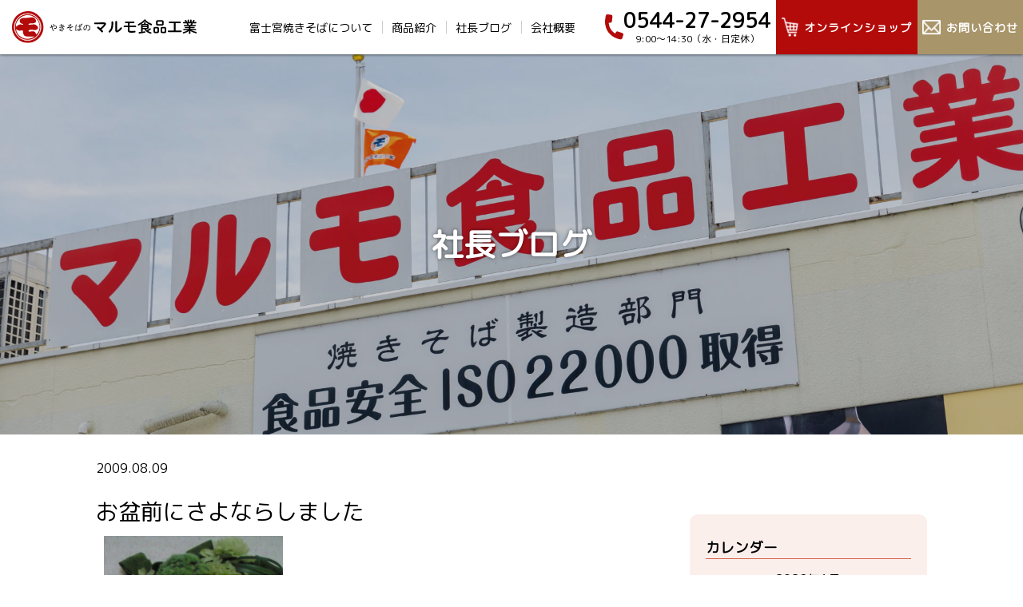

--- FILE ---
content_type: text/html; charset=UTF-8
request_url: https://www.marumo-sh.co.jp/blog/519-2/
body_size: 9228
content:
<!doctype html>
	<head>
<!-- Google Tag Manager -->
<script>(function(w,d,s,l,i){w[l]=w[l]||[];w[l].push({'gtm.start':
new Date().getTime(),event:'gtm.js'});var f=d.getElementsByTagName(s)[0],
j=d.createElement(s),dl=l!='dataLayer'?'&l='+l:'';j.async=true;j.src=
'https://www.googletagmanager.com/gtm.js?id='+i+dl;f.parentNode.insertBefore(j,f);
})(window,document,'script','dataLayer','GTM-5K7V36F');</script>
<!-- End Google Tag Manager -->
		<meta charset="utf-8">
		<meta http-equiv="X-UA-Compatible" content="IE=edge">
		
		<meta name="HandheldFriendly" content="True">
		<meta name="MobileOptimized" content="320">
		<meta name="viewport" content="width=device-width, initial-scale=1"/>
			<style>img:is([sizes="auto" i], [sizes^="auto," i]) { contain-intrinsic-size: 3000px 1500px }</style>
	
		<!-- All in One SEO 4.7.7.2 - aioseo.com -->
		<title>お盆前にさよならしました | 富士宮やきそば-マルモ食品-</title>
	<meta name="description" content="我が家の愛犬アリスがとうとう天国に逝ってしまいました。長い看病でしたが、昨日、アリスのお誕生日で１4歳になった" />
	<meta name="robots" content="max-image-preview:large" />
	<meta name="author" content="マルモ食品工業"/>
	<link rel="canonical" href="https://www.marumo-sh.co.jp/blog/519-2/" />
	<meta name="generator" content="All in One SEO (AIOSEO) 4.7.7.2" />
		<script type="application/ld+json" class="aioseo-schema">
			{"@context":"https:\/\/schema.org","@graph":[{"@type":"BlogPosting","@id":"https:\/\/www.marumo-sh.co.jp\/blog\/519-2\/#blogposting","name":"\u304a\u76c6\u524d\u306b\u3055\u3088\u306a\u3089\u3057\u307e\u3057\u305f | \u5bcc\u58eb\u5bae\u3084\u304d\u305d\u3070-\u30de\u30eb\u30e2\u98df\u54c1-","headline":"\u304a\u76c6\u524d\u306b\u3055\u3088\u306a\u3089\u3057\u307e\u3057\u305f","author":{"@id":"https:\/\/www.marumo-sh.co.jp\/author\/marumo_admin\/#author"},"publisher":{"@id":"https:\/\/www.marumo-sh.co.jp\/#organization"},"datePublished":"2009-08-09T12:16:00+09:00","dateModified":"2009-08-09T12:16:00+09:00","inLanguage":"ja","commentCount":2,"mainEntityOfPage":{"@id":"https:\/\/www.marumo-sh.co.jp\/blog\/519-2\/#webpage"},"isPartOf":{"@id":"https:\/\/www.marumo-sh.co.jp\/blog\/519-2\/#webpage"},"articleSection":"\u79c1\u306e\u6563\u6b69\u9053"},{"@type":"BreadcrumbList","@id":"https:\/\/www.marumo-sh.co.jp\/blog\/519-2\/#breadcrumblist","itemListElement":[{"@type":"ListItem","@id":"https:\/\/www.marumo-sh.co.jp\/#listItem","position":1,"name":"\u5bb6","item":"https:\/\/www.marumo-sh.co.jp\/","nextItem":{"@type":"ListItem","@id":"https:\/\/www.marumo-sh.co.jp\/blog\/519-2\/#listItem","name":"\u304a\u76c6\u524d\u306b\u3055\u3088\u306a\u3089\u3057\u307e\u3057\u305f"}},{"@type":"ListItem","@id":"https:\/\/www.marumo-sh.co.jp\/blog\/519-2\/#listItem","position":2,"name":"\u304a\u76c6\u524d\u306b\u3055\u3088\u306a\u3089\u3057\u307e\u3057\u305f","previousItem":{"@type":"ListItem","@id":"https:\/\/www.marumo-sh.co.jp\/#listItem","name":"\u5bb6"}}]},{"@type":"Organization","@id":"https:\/\/www.marumo-sh.co.jp\/#organization","name":"\u30de\u30eb\u30e2\u98df\u54c1\u5de5\u696d","description":"\u79c1\u3069\u3082\u30de\u30eb\u30e2\u98df\u54c1\u5de5\u696d\u306f\u5275\u696d\u4ee5\u676550\u5e74\u306b\u6e21\u308a\u713c\u305d\u3070\u3092 \u3064\u304f\u3063\u3066\u307e\u3044\u308a\u307e\u3057\u305f\u3002\u5b89\u5b9a\u3057\u305f\u54c1\u8cea\u30fb\u5b89\u5168\u3067 \u4fe1\u983c\u306e\u3082\u3066\u308b\" \u713c\u305d\u3070\" \u3065\u304f\u308a\u3092\u3057\u3066\u3044\u304d\u307e\u3059\u3002","url":"https:\/\/www.marumo-sh.co.jp\/"},{"@type":"Person","@id":"https:\/\/www.marumo-sh.co.jp\/author\/marumo_admin\/#author","url":"https:\/\/www.marumo-sh.co.jp\/author\/marumo_admin\/","name":"\u30de\u30eb\u30e2\u98df\u54c1\u5de5\u696d"},{"@type":"WebPage","@id":"https:\/\/www.marumo-sh.co.jp\/blog\/519-2\/#webpage","url":"https:\/\/www.marumo-sh.co.jp\/blog\/519-2\/","name":"\u304a\u76c6\u524d\u306b\u3055\u3088\u306a\u3089\u3057\u307e\u3057\u305f | \u5bcc\u58eb\u5bae\u3084\u304d\u305d\u3070-\u30de\u30eb\u30e2\u98df\u54c1-","description":"\u6211\u304c\u5bb6\u306e\u611b\u72ac\u30a2\u30ea\u30b9\u304c\u3068\u3046\u3068\u3046\u5929\u56fd\u306b\u901d\u3063\u3066\u3057\u307e\u3044\u307e\u3057\u305f\u3002\u9577\u3044\u770b\u75c5\u3067\u3057\u305f\u304c\u3001\u6628\u65e5\u3001\u30a2\u30ea\u30b9\u306e\u304a\u8a95\u751f\u65e5\u3067\uff114\u6b73\u306b\u306a\u3063\u305f","inLanguage":"ja","isPartOf":{"@id":"https:\/\/www.marumo-sh.co.jp\/#website"},"breadcrumb":{"@id":"https:\/\/www.marumo-sh.co.jp\/blog\/519-2\/#breadcrumblist"},"author":{"@id":"https:\/\/www.marumo-sh.co.jp\/author\/marumo_admin\/#author"},"creator":{"@id":"https:\/\/www.marumo-sh.co.jp\/author\/marumo_admin\/#author"},"datePublished":"2009-08-09T12:16:00+09:00","dateModified":"2009-08-09T12:16:00+09:00"},{"@type":"WebSite","@id":"https:\/\/www.marumo-sh.co.jp\/#website","url":"https:\/\/www.marumo-sh.co.jp\/","name":"\u5bcc\u58eb\u5bae\u3084\u304d\u305d\u3070-\u30de\u30eb\u30e2\u98df\u54c1-","description":"\u79c1\u3069\u3082\u30de\u30eb\u30e2\u98df\u54c1\u5de5\u696d\u306f\u5275\u696d\u4ee5\u676550\u5e74\u306b\u6e21\u308a\u713c\u305d\u3070\u3092 \u3064\u304f\u3063\u3066\u307e\u3044\u308a\u307e\u3057\u305f\u3002\u5b89\u5b9a\u3057\u305f\u54c1\u8cea\u30fb\u5b89\u5168\u3067 \u4fe1\u983c\u306e\u3082\u3066\u308b\" \u713c\u305d\u3070\" \u3065\u304f\u308a\u3092\u3057\u3066\u3044\u304d\u307e\u3059\u3002","inLanguage":"ja","publisher":{"@id":"https:\/\/www.marumo-sh.co.jp\/#organization"}}]}
		</script>
		<!-- All in One SEO -->

<link rel='dns-prefetch' href='//yubinbango.github.io' />
<style id='classic-theme-styles-inline-css' type='text/css'>
/*! This file is auto-generated */
.wp-block-button__link{color:#fff;background-color:#32373c;border-radius:9999px;box-shadow:none;text-decoration:none;padding:calc(.667em + 2px) calc(1.333em + 2px);font-size:1.125em}.wp-block-file__button{background:#32373c;color:#fff;text-decoration:none}
</style>
<link rel='stylesheet' id='contact-form-7-css' href='https://www.marumo-sh.co.jp/wp/wp-content/plugins/contact-form-7/includes/css/styles.css' type='text/css' media='all' />
<link rel='stylesheet' id='bones-stylesheet-css' href='https://www.marumo-sh.co.jp/wp/wp-content/themes/rwd-custom/library/css/style.css?4' type='text/css' media='all' />
<!--[if lt IE 9]>
<link rel='stylesheet' id='bones-ie-only-css' href='https://www.marumo-sh.co.jp/wp/wp-content/themes/rwd-custom/library/css/ie.css' type='text/css' media='all' />
<![endif]-->
<script type="text/javascript" src="https://www.marumo-sh.co.jp/wp/wp-content/themes/rwd-custom/library/js/libs/modernizr.custom.min.js" id="bones-modernizr-js"></script>
<script type="text/javascript" src="https://www.marumo-sh.co.jp/wp/wp-includes/js/jquery/jquery.min.js" id="jquery-core-js"></script>
<script type="text/javascript" src="https://www.marumo-sh.co.jp/wp/wp-includes/js/jquery/jquery-migrate.min.js" id="jquery-migrate-js"></script>
<link rel="apple-touch-icon" sizes="180x180" href="/wp/wp-content/uploads/fbrfg/apple-touch-icon.png">
<link rel="icon" type="image/png" sizes="32x32" href="/wp/wp-content/uploads/fbrfg/favicon-32x32.png">
<link rel="icon" type="image/png" sizes="16x16" href="/wp/wp-content/uploads/fbrfg/favicon-16x16.png">
<link rel="manifest" href="/wp/wp-content/uploads/fbrfg/site.webmanifest">
<link rel="mask-icon" href="/wp/wp-content/uploads/fbrfg/safari-pinned-tab.svg" color="#b30a0a">
<link rel="shortcut icon" href="/wp/wp-content/uploads/fbrfg/favicon.ico">
<meta name="msapplication-TileColor" content="#ffffff">
<meta name="msapplication-config" content="/wp/wp-content/uploads/fbrfg/browserconfig.xml">
<meta name="theme-color" content="#ffffff"><meta name="format-detection" content="telephone=no">		<script src="https://www.marumo-sh.co.jp/wp/wp-content/themes/rwd-custom/library/js/ofi.min.js"></script>
		<script src="https://www.marumo-sh.co.jp/wp/wp-content/themes/rwd-custom/library/js/jquery.autoKana.js"></script>
		<link type="text/css" rel="stylesheet" href="https://www.marumo-sh.co.jp/wp/wp-content/themes/rwd-custom/library/css/animate.css" />
		<link type="text/css" rel="stylesheet" href="https://www.marumo-sh.co.jp/wp/wp-content/themes/rwd-custom/library/css/style2.css" />

				
						<link rel="preconnect" href="https://fonts.googleapis.com">
		<link rel="preconnect" href="https://fonts.gstatic.com" crossorigin>
		<link href="https://fonts.googleapis.com/css2?family=M+PLUS+Rounded+1c&display=swap" rel="stylesheet"> 
	</head>

	<body class="post-template-default single single-post postid-1210 single-format-standard" itemscope itemtype="http://schema.org/WebPage">
<!-- Google Tag Manager (noscript) -->
<noscript><iframe src="https://www.googletagmanager.com/ns.html?id=GTM-5K7V36F"
height="0" width="0" style="display:none;visibility:hidden"></iframe></noscript>
<!-- End Google Tag Manager (noscript) -->
		<div id="container">
			<header class="header" role="banner" itemscope itemtype="http://schema.org/WPHeader">
				<div id="inner-header" class="">

					<div class="title">
						<a href="https://www.marumo-sh.co.jp">
							<img calss="imgblk" src="https://www.marumo-sh.co.jp/wp/wp-content/themes/rwd-custom/library/images/common/marumo_cp_logo.svg" alt="マルモ食品工業" width="293" height="50" />
						</a>
					</div>

					<div class="menu">
						<label class="buMenu">
							<span class="icon-bar"></span>
							<span class="icon-bar"></span>
							<span class="icon-bar"></span>
						</label>
						<span class="menu_text">MENU</span>
					</div>
					<nav role="navigation" itemscope itemtype="http://schema.org/SiteNavigationElement">
						<ul id="menu-%e3%83%a1%e3%82%a4%e3%83%b3%e3%83%a1%e3%83%8b%e3%83%a5%e3%83%bc" class="nav top-nav cf"><li id="menu-item-9434" class="menu-item menu-item-type-post_type menu-item-object-page menu-item-9434"><a href="https://www.marumo-sh.co.jp/about/">富士宮焼きそばについて</a></li>
<li id="menu-item-9435" class="menu-item menu-item-type-post_type menu-item-object-page menu-item-9435"><a href="https://www.marumo-sh.co.jp/menu/">商品紹介</a></li>
<li id="menu-item-9444" class="menu-item menu-item-type-custom menu-item-object-custom menu-item-9444"><a href="/blog/">社長ブログ</a></li>
<li id="menu-item-9438" class="menu-item menu-item-type-post_type menu-item-object-page menu-item-9438"><a href="https://www.marumo-sh.co.jp/company/">会社概要</a></li>
</ul>
					</nav>

					<div class="header_box">

						<a href="tel:0544-27-2954" class="tel_box">
							<img src="https://www.marumo-sh.co.jp/wp/wp-content/themes/rwd-custom/library/images/common/tel.svg" alt="tel" width="23" height="31" />
							<span class="text">
								<span class="number">0544-27-2954</span>
								<span class="time">9:00～14:30（水・日定休）</span>
							</span>
						</a>

						<a href="https://marumo-sh.shop-pro.jp/" class="contact_box ec">
							<img src="https://www.marumo-sh.co.jp/wp/wp-content/themes/rwd-custom/library/images/common/icon_ec.png" alt="オンラインショップ" width="30" height="30" />
							<span class="text">オンラインショップ</span>
						</a>

						<a href="https://www.marumo-sh.co.jp/contact/" class="contact_box">
							<img src="https://www.marumo-sh.co.jp/wp/wp-content/themes/rwd-custom/library/images/common/mail.png" alt="お問い合わせ" width="30" height="30" />
							<span class="text">お問い合わせ</span>
						</a>
					</div>

				</div>
			</header>
	<div id="content">
		<div class="full_box full_img_parts">
			<div class="full_img"><img src="https://www.marumo-sh.co.jp/wp/wp-content/themes/rwd-custom/library/images/company/h1_company.jpg"></div>
			<h1 class="full_img_headline">社長ブログ</h1>
		</div>
		<div id="inner-content" class="wrap cf">
			<main id="main" class="m-all t-2of3 d-5of7 cf" role="main" itemscope itemprop="mainContentOfPage" itemtype="http://schema.org/Blog">
									<section>
						<div class="inner">
							<div class="post_content">
								<div class="post_date">2009.08.09</div>
								<h2 class="">お盆前にさよならしました</h2>

								<div class="post_img_wrap">
									<div class="post_img"><a href="https://www.marumo-sh.co.jp/wp/wp-content/uploads/2021/07/519-1.jpg"><img src="https://www.marumo-sh.co.jp/wp/wp-content/uploads/2021/07/519-1.jpg"></a></div><div class="post_img"><a href="https://www.marumo-sh.co.jp/wp/wp-content/uploads/2021/07/519-2.jpg"><img src="https://www.marumo-sh.co.jp/wp/wp-content/uploads/2021/07/519-2.jpg"></a></div>								</div>
								<div class="post_body">

																			<p>我が家の愛犬アリスがとうとう天国に逝ってしまいました。長い看病でしたが、昨日、アリスのお誕生日で１4歳になったので、凄いと思います。すべてクリアーして。私の休みの日にちゃんとわかったようにです。アリスは３匹の子供を産みました。函南に行ったコム君、同じ市内に行ったキャロルちゃん、そして我が家に残したジョック君、みんな先に死んじゃったのでもう十分がんばりました。義父とヨタヨタと散歩している姿をよく見かけた方、多いと思います。義父との絶妙のテンポも見れなくなりました。義父が寂しいと漏らす言葉が、妙に堪えます。この絵は子供達が１０年くらい前にパソコンで遊びながら描いた絵です。特徴が良く出ています。一緒に入れてやりました。明日から集中して仕事に励みます。</p>
																	</div>

								<div class="btn_box">
									<a href="https://www.marumo-sh.co.jp/blog/" class="btn01">一覧へ戻る</a>
								</div>
							</div>
						</div>
					</section>
					

  
	<h3 id="comments-title" class="h2"><span>2</span> Comments</h3>

	<section class="commentlist">
	    <div id="comment-53" class="comment even thread-even depth-1 cf">
    <article  class="cf">
      <header class="comment-author vcard">
                                <img data-gravatar="http://www.gravatar.com/avatar/d41d8cd98f00b204e9800998ecf8427e?s=40" class="load-gravatar avatar avatar-48 photo" height="40" width="40" src="https://www.marumo-sh.co.jp/wp/wp-content/themes/rwd-custom/library/images/nothing.gif" />
                <cite class="fn">寺田</cite>         <time datetime="2009-08-11"><a href="https://www.marumo-sh.co.jp/blog/519-2/#comment-53">2009年8月11日 </a></time>

      </header>
            <section class="comment_content cf">
        <p>アリス　とうとう天に召されたのですね。<br />悲しくて　涙が止まりません。<br />私もまた　キャロルの最期を思い出してしまいました。</p>
<p>でも、アリス、よくがんばりましたね。<br />アリスのおかげで私たちもキャロルと巡り会え、　たくさんの喜びをもらえました。<br />ご家族の悲しさははかり知れないけど、天国でキャロルをふくむ三匹の子供たちと仲良くしていると思います。<br />つい昨日のことのように　お宅でアリスの見守る中、三匹の子犬がころげまわって戯れていた姿が思い起こされてなりません。</p>
<p>おじさん、律子様、ご主人、息子さん、そして娘さん、しばらくは辛いと思いますが、心癒えるまで　楽しかった生前のアリスの思い出話をしてください。</p>
<p>　</p>
      </section>
          </article>
  </div><!-- #comment-## -->
  <div id="comment-52" class="comment odd alt thread-odd thread-alt depth-1 cf">
    <article  class="cf">
      <header class="comment-author vcard">
                                <img data-gravatar="http://www.gravatar.com/avatar/d41d8cd98f00b204e9800998ecf8427e?s=40" class="load-gravatar avatar avatar-48 photo" height="40" width="40" src="https://www.marumo-sh.co.jp/wp/wp-content/themes/rwd-custom/library/images/nothing.gif" />
                <cite class="fn">まりん</cite>         <time datetime="2009-08-10"><a href="https://www.marumo-sh.co.jp/blog/519-2/#comment-52">2009年8月10日 </a></time>

      </header>
            <section class="comment_content cf">
        <p>アリスちゃんついに逝ってしまったんですね…。<br />お宅に伺うと、ワンワン元気だったアリちゃん。ここ何年かは、ゆっくりだけど、玄関までご挨拶に来てくれましたよね。<br />お別れは、本当にさみしいけれど、お空で子供たちが迎えてくれてると思います。１４年も頑張って、おりこうさんでした。</p>
<p>おじいちゃん、律子さん元気出してね。</p>
      </section>
          </article>
  </div><!-- #comment-## -->
	</section>

	
			<p class="no-comments">コメントは閉鎖されています。</p>
	
  
  
											</main>
				<div id="sidebar1" class="sidebar m-all t-1of3 d-2of7 last-col cf" role="complementary">
					<div id="calendar-2" class="widget widget_calendar"><h4 class="widgettitle">カレンダー</h4><div id="calendar_wrap" class="calendar_wrap"><table id="wp-calendar" class="wp-calendar-table">
	<caption>2026年1月</caption>
	<thead>
	<tr>
		<th scope="col" title="月曜日">月</th>
		<th scope="col" title="火曜日">火</th>
		<th scope="col" title="水曜日">水</th>
		<th scope="col" title="木曜日">木</th>
		<th scope="col" title="金曜日">金</th>
		<th scope="col" title="土曜日">土</th>
		<th scope="col" title="日曜日">日</th>
	</tr>
	</thead>
	<tbody>
	<tr>
		<td colspan="3" class="pad">&nbsp;</td><td><a href="https://www.marumo-sh.co.jp/2026/01/01/" aria-label="2026年1月1日 に投稿を公開">1</a></td><td>2</td><td><a href="https://www.marumo-sh.co.jp/2026/01/03/" aria-label="2026年1月3日 に投稿を公開">3</a></td><td>4</td>
	</tr>
	<tr>
		<td>5</td><td>6</td><td><a href="https://www.marumo-sh.co.jp/2026/01/07/" aria-label="2026年1月7日 に投稿を公開">7</a></td><td><a href="https://www.marumo-sh.co.jp/2026/01/08/" aria-label="2026年1月8日 に投稿を公開">8</a></td><td>9</td><td>10</td><td>11</td>
	</tr>
	<tr>
		<td><a href="https://www.marumo-sh.co.jp/2026/01/12/" aria-label="2026年1月12日 に投稿を公開">12</a></td><td>13</td><td><a href="https://www.marumo-sh.co.jp/2026/01/14/" aria-label="2026年1月14日 に投稿を公開">14</a></td><td>15</td><td>16</td><td><a href="https://www.marumo-sh.co.jp/2026/01/17/" aria-label="2026年1月17日 に投稿を公開">17</a></td><td>18</td>
	</tr>
	<tr>
		<td>19</td><td><a href="https://www.marumo-sh.co.jp/2026/01/20/" aria-label="2026年1月20日 に投稿を公開">20</a></td><td>21</td><td id="today">22</td><td>23</td><td>24</td><td>25</td>
	</tr>
	<tr>
		<td>26</td><td>27</td><td>28</td><td>29</td><td>30</td><td>31</td>
		<td class="pad" colspan="1">&nbsp;</td>
	</tr>
	</tbody>
	</table><nav aria-label="前と次の月" class="wp-calendar-nav">
		<span class="wp-calendar-nav-prev"><a href="https://www.marumo-sh.co.jp/2025/12/">&laquo; 12月</a></span>
		<span class="pad">&nbsp;</span>
		<span class="wp-calendar-nav-next">&nbsp;</span>
	</nav></div></div><div id="categories-3" class="widget widget_categories"><h4 class="widgettitle">カテゴリー</h4>
			<ul>
					<li class="cat-item cat-item-3"><a href="https://www.marumo-sh.co.jp/category/information/">マルモからのお知らせ</a> (751)
</li>
	<li class="cat-item cat-item-4"><a href="https://www.marumo-sh.co.jp/category/yakisoba/">焼きそば新発見</a> (262)
</li>
	<li class="cat-item cat-item-2"><a href="https://www.marumo-sh.co.jp/category/sanpo/">私の散歩道</a> (3,516)
</li>
	<li class="cat-item cat-item-1"><a href="https://www.marumo-sh.co.jp/category/uncategorized/">未分類</a> (52)
</li>
			</ul>

			</div>
		<div id="recent-posts-2" class="widget widget_recent_entries">
		<h4 class="widgettitle">最近の投稿</h4>
		<ul>
											<li>
					<a href="https://www.marumo-sh.co.jp/blog/post23861/">解散宣言で市役所大慌て</a>
									</li>
											<li>
					<a href="https://www.marumo-sh.co.jp/blog/post23839/">わらび餅</a>
									</li>
											<li>
					<a href="https://www.marumo-sh.co.jp/blog/post23842/">何だ？これミステリー</a>
									</li>
											<li>
					<a href="https://www.marumo-sh.co.jp/blog/post23808/">浜岡原子力発電所見学は何だったんだろう</a>
									</li>
											<li>
					<a href="https://www.marumo-sh.co.jp/blog/post23787/">久しぶりのラーメン</a>
									</li>
					</ul>

		</div><div id="recent-comments-2" class="widget widget_recent_comments"><h4 class="widgettitle">最近のコメント</h4><ul id="recentcomments"><li class="recentcomments"><a href="https://www.marumo-sh.co.jp/blog/4006-2/#comment-205">三島のお店で</a> に <span class="comment-author-link">霧ちゃん</span> より</li><li class="recentcomments"><a href="https://www.marumo-sh.co.jp/blog/3981-2/#comment-204">凄い食欲</a> に <span class="comment-author-link">SENNA・SPIRIT(杉田重則)</span> より</li><li class="recentcomments"><a href="https://www.marumo-sh.co.jp/blog/3979-2/#comment-203">お陰様で大繁盛</a> に <span class="comment-author-link">杉田重則</span> より</li><li class="recentcomments"><a href="https://www.marumo-sh.co.jp/blog/3973-2/#comment-202">バレンタインデー</a> に <span class="comment-author-link">杉田重則</span> より</li><li class="recentcomments"><a href="https://www.marumo-sh.co.jp/blog/3969-2/#comment-201">節分蕎麦</a> に <span class="comment-author-link">生そばファン</span> より</li></ul></div><div id="archives-3" class="widget widget_archive"><h4 class="widgettitle">アーカイブ</h4>		<label class="screen-reader-text" for="archives-dropdown-3">アーカイブ</label>
		<select id="archives-dropdown-3" name="archive-dropdown">
			
			<option value="">月を選択</option>
				<option value='https://www.marumo-sh.co.jp/2026/01/'> 2026年1月 </option>
	<option value='https://www.marumo-sh.co.jp/2025/12/'> 2025年12月 </option>
	<option value='https://www.marumo-sh.co.jp/2025/11/'> 2025年11月 </option>
	<option value='https://www.marumo-sh.co.jp/2025/10/'> 2025年10月 </option>
	<option value='https://www.marumo-sh.co.jp/2025/09/'> 2025年9月 </option>
	<option value='https://www.marumo-sh.co.jp/2025/08/'> 2025年8月 </option>
	<option value='https://www.marumo-sh.co.jp/2025/07/'> 2025年7月 </option>
	<option value='https://www.marumo-sh.co.jp/2025/06/'> 2025年6月 </option>
	<option value='https://www.marumo-sh.co.jp/2025/05/'> 2025年5月 </option>
	<option value='https://www.marumo-sh.co.jp/2025/04/'> 2025年4月 </option>
	<option value='https://www.marumo-sh.co.jp/2025/03/'> 2025年3月 </option>
	<option value='https://www.marumo-sh.co.jp/2025/02/'> 2025年2月 </option>
	<option value='https://www.marumo-sh.co.jp/2025/01/'> 2025年1月 </option>
	<option value='https://www.marumo-sh.co.jp/2024/12/'> 2024年12月 </option>
	<option value='https://www.marumo-sh.co.jp/2024/11/'> 2024年11月 </option>
	<option value='https://www.marumo-sh.co.jp/2024/10/'> 2024年10月 </option>
	<option value='https://www.marumo-sh.co.jp/2024/09/'> 2024年9月 </option>
	<option value='https://www.marumo-sh.co.jp/2024/08/'> 2024年8月 </option>
	<option value='https://www.marumo-sh.co.jp/2024/07/'> 2024年7月 </option>
	<option value='https://www.marumo-sh.co.jp/2024/06/'> 2024年6月 </option>
	<option value='https://www.marumo-sh.co.jp/2024/05/'> 2024年5月 </option>
	<option value='https://www.marumo-sh.co.jp/2024/04/'> 2024年4月 </option>
	<option value='https://www.marumo-sh.co.jp/2024/03/'> 2024年3月 </option>
	<option value='https://www.marumo-sh.co.jp/2024/02/'> 2024年2月 </option>
	<option value='https://www.marumo-sh.co.jp/2024/01/'> 2024年1月 </option>
	<option value='https://www.marumo-sh.co.jp/2023/12/'> 2023年12月 </option>
	<option value='https://www.marumo-sh.co.jp/2023/11/'> 2023年11月 </option>
	<option value='https://www.marumo-sh.co.jp/2023/10/'> 2023年10月 </option>
	<option value='https://www.marumo-sh.co.jp/2023/09/'> 2023年9月 </option>
	<option value='https://www.marumo-sh.co.jp/2023/08/'> 2023年8月 </option>
	<option value='https://www.marumo-sh.co.jp/2023/07/'> 2023年7月 </option>
	<option value='https://www.marumo-sh.co.jp/2023/06/'> 2023年6月 </option>
	<option value='https://www.marumo-sh.co.jp/2023/05/'> 2023年5月 </option>
	<option value='https://www.marumo-sh.co.jp/2023/04/'> 2023年4月 </option>
	<option value='https://www.marumo-sh.co.jp/2023/03/'> 2023年3月 </option>
	<option value='https://www.marumo-sh.co.jp/2023/02/'> 2023年2月 </option>
	<option value='https://www.marumo-sh.co.jp/2023/01/'> 2023年1月 </option>
	<option value='https://www.marumo-sh.co.jp/2022/12/'> 2022年12月 </option>
	<option value='https://www.marumo-sh.co.jp/2022/11/'> 2022年11月 </option>
	<option value='https://www.marumo-sh.co.jp/2022/10/'> 2022年10月 </option>
	<option value='https://www.marumo-sh.co.jp/2022/09/'> 2022年9月 </option>
	<option value='https://www.marumo-sh.co.jp/2022/08/'> 2022年8月 </option>
	<option value='https://www.marumo-sh.co.jp/2022/07/'> 2022年7月 </option>
	<option value='https://www.marumo-sh.co.jp/2022/06/'> 2022年6月 </option>
	<option value='https://www.marumo-sh.co.jp/2022/05/'> 2022年5月 </option>
	<option value='https://www.marumo-sh.co.jp/2022/04/'> 2022年4月 </option>
	<option value='https://www.marumo-sh.co.jp/2022/03/'> 2022年3月 </option>
	<option value='https://www.marumo-sh.co.jp/2022/02/'> 2022年2月 </option>
	<option value='https://www.marumo-sh.co.jp/2022/01/'> 2022年1月 </option>
	<option value='https://www.marumo-sh.co.jp/2021/12/'> 2021年12月 </option>
	<option value='https://www.marumo-sh.co.jp/2021/11/'> 2021年11月 </option>
	<option value='https://www.marumo-sh.co.jp/2021/10/'> 2021年10月 </option>
	<option value='https://www.marumo-sh.co.jp/2021/09/'> 2021年9月 </option>
	<option value='https://www.marumo-sh.co.jp/2021/08/'> 2021年8月 </option>
	<option value='https://www.marumo-sh.co.jp/2021/07/'> 2021年7月 </option>
	<option value='https://www.marumo-sh.co.jp/2021/06/'> 2021年6月 </option>
	<option value='https://www.marumo-sh.co.jp/2021/05/'> 2021年5月 </option>
	<option value='https://www.marumo-sh.co.jp/2021/04/'> 2021年4月 </option>
	<option value='https://www.marumo-sh.co.jp/2021/03/'> 2021年3月 </option>
	<option value='https://www.marumo-sh.co.jp/2021/02/'> 2021年2月 </option>
	<option value='https://www.marumo-sh.co.jp/2021/01/'> 2021年1月 </option>
	<option value='https://www.marumo-sh.co.jp/2020/12/'> 2020年12月 </option>
	<option value='https://www.marumo-sh.co.jp/2020/11/'> 2020年11月 </option>
	<option value='https://www.marumo-sh.co.jp/2020/10/'> 2020年10月 </option>
	<option value='https://www.marumo-sh.co.jp/2020/09/'> 2020年9月 </option>
	<option value='https://www.marumo-sh.co.jp/2020/08/'> 2020年8月 </option>
	<option value='https://www.marumo-sh.co.jp/2020/07/'> 2020年7月 </option>
	<option value='https://www.marumo-sh.co.jp/2020/06/'> 2020年6月 </option>
	<option value='https://www.marumo-sh.co.jp/2020/05/'> 2020年5月 </option>
	<option value='https://www.marumo-sh.co.jp/2020/04/'> 2020年4月 </option>
	<option value='https://www.marumo-sh.co.jp/2020/03/'> 2020年3月 </option>
	<option value='https://www.marumo-sh.co.jp/2020/02/'> 2020年2月 </option>
	<option value='https://www.marumo-sh.co.jp/2020/01/'> 2020年1月 </option>
	<option value='https://www.marumo-sh.co.jp/2019/12/'> 2019年12月 </option>
	<option value='https://www.marumo-sh.co.jp/2019/11/'> 2019年11月 </option>
	<option value='https://www.marumo-sh.co.jp/2019/10/'> 2019年10月 </option>
	<option value='https://www.marumo-sh.co.jp/2019/09/'> 2019年9月 </option>
	<option value='https://www.marumo-sh.co.jp/2019/08/'> 2019年8月 </option>
	<option value='https://www.marumo-sh.co.jp/2019/07/'> 2019年7月 </option>
	<option value='https://www.marumo-sh.co.jp/2019/06/'> 2019年6月 </option>
	<option value='https://www.marumo-sh.co.jp/2019/05/'> 2019年5月 </option>
	<option value='https://www.marumo-sh.co.jp/2019/04/'> 2019年4月 </option>
	<option value='https://www.marumo-sh.co.jp/2019/03/'> 2019年3月 </option>
	<option value='https://www.marumo-sh.co.jp/2019/02/'> 2019年2月 </option>
	<option value='https://www.marumo-sh.co.jp/2019/01/'> 2019年1月 </option>
	<option value='https://www.marumo-sh.co.jp/2018/12/'> 2018年12月 </option>
	<option value='https://www.marumo-sh.co.jp/2018/11/'> 2018年11月 </option>
	<option value='https://www.marumo-sh.co.jp/2018/10/'> 2018年10月 </option>
	<option value='https://www.marumo-sh.co.jp/2018/09/'> 2018年9月 </option>
	<option value='https://www.marumo-sh.co.jp/2018/08/'> 2018年8月 </option>
	<option value='https://www.marumo-sh.co.jp/2018/07/'> 2018年7月 </option>
	<option value='https://www.marumo-sh.co.jp/2018/06/'> 2018年6月 </option>
	<option value='https://www.marumo-sh.co.jp/2018/05/'> 2018年5月 </option>
	<option value='https://www.marumo-sh.co.jp/2018/04/'> 2018年4月 </option>
	<option value='https://www.marumo-sh.co.jp/2018/03/'> 2018年3月 </option>
	<option value='https://www.marumo-sh.co.jp/2018/02/'> 2018年2月 </option>
	<option value='https://www.marumo-sh.co.jp/2018/01/'> 2018年1月 </option>
	<option value='https://www.marumo-sh.co.jp/2017/12/'> 2017年12月 </option>
	<option value='https://www.marumo-sh.co.jp/2017/11/'> 2017年11月 </option>
	<option value='https://www.marumo-sh.co.jp/2017/10/'> 2017年10月 </option>
	<option value='https://www.marumo-sh.co.jp/2017/09/'> 2017年9月 </option>
	<option value='https://www.marumo-sh.co.jp/2017/08/'> 2017年8月 </option>
	<option value='https://www.marumo-sh.co.jp/2017/07/'> 2017年7月 </option>
	<option value='https://www.marumo-sh.co.jp/2017/06/'> 2017年6月 </option>
	<option value='https://www.marumo-sh.co.jp/2017/05/'> 2017年5月 </option>
	<option value='https://www.marumo-sh.co.jp/2017/04/'> 2017年4月 </option>
	<option value='https://www.marumo-sh.co.jp/2017/03/'> 2017年3月 </option>
	<option value='https://www.marumo-sh.co.jp/2017/02/'> 2017年2月 </option>
	<option value='https://www.marumo-sh.co.jp/2017/01/'> 2017年1月 </option>
	<option value='https://www.marumo-sh.co.jp/2016/12/'> 2016年12月 </option>
	<option value='https://www.marumo-sh.co.jp/2016/11/'> 2016年11月 </option>
	<option value='https://www.marumo-sh.co.jp/2016/10/'> 2016年10月 </option>
	<option value='https://www.marumo-sh.co.jp/2016/09/'> 2016年9月 </option>
	<option value='https://www.marumo-sh.co.jp/2016/08/'> 2016年8月 </option>
	<option value='https://www.marumo-sh.co.jp/2016/07/'> 2016年7月 </option>
	<option value='https://www.marumo-sh.co.jp/2016/06/'> 2016年6月 </option>
	<option value='https://www.marumo-sh.co.jp/2016/05/'> 2016年5月 </option>
	<option value='https://www.marumo-sh.co.jp/2016/04/'> 2016年4月 </option>
	<option value='https://www.marumo-sh.co.jp/2016/03/'> 2016年3月 </option>
	<option value='https://www.marumo-sh.co.jp/2016/02/'> 2016年2月 </option>
	<option value='https://www.marumo-sh.co.jp/2016/01/'> 2016年1月 </option>
	<option value='https://www.marumo-sh.co.jp/2015/12/'> 2015年12月 </option>
	<option value='https://www.marumo-sh.co.jp/2015/11/'> 2015年11月 </option>
	<option value='https://www.marumo-sh.co.jp/2015/10/'> 2015年10月 </option>
	<option value='https://www.marumo-sh.co.jp/2015/09/'> 2015年9月 </option>
	<option value='https://www.marumo-sh.co.jp/2015/08/'> 2015年8月 </option>
	<option value='https://www.marumo-sh.co.jp/2015/07/'> 2015年7月 </option>
	<option value='https://www.marumo-sh.co.jp/2015/06/'> 2015年6月 </option>
	<option value='https://www.marumo-sh.co.jp/2015/05/'> 2015年5月 </option>
	<option value='https://www.marumo-sh.co.jp/2015/04/'> 2015年4月 </option>
	<option value='https://www.marumo-sh.co.jp/2015/03/'> 2015年3月 </option>
	<option value='https://www.marumo-sh.co.jp/2015/02/'> 2015年2月 </option>
	<option value='https://www.marumo-sh.co.jp/2015/01/'> 2015年1月 </option>
	<option value='https://www.marumo-sh.co.jp/2014/12/'> 2014年12月 </option>
	<option value='https://www.marumo-sh.co.jp/2014/11/'> 2014年11月 </option>
	<option value='https://www.marumo-sh.co.jp/2014/10/'> 2014年10月 </option>
	<option value='https://www.marumo-sh.co.jp/2014/09/'> 2014年9月 </option>
	<option value='https://www.marumo-sh.co.jp/2014/08/'> 2014年8月 </option>
	<option value='https://www.marumo-sh.co.jp/2014/07/'> 2014年7月 </option>
	<option value='https://www.marumo-sh.co.jp/2014/06/'> 2014年6月 </option>
	<option value='https://www.marumo-sh.co.jp/2014/05/'> 2014年5月 </option>
	<option value='https://www.marumo-sh.co.jp/2014/04/'> 2014年4月 </option>
	<option value='https://www.marumo-sh.co.jp/2014/03/'> 2014年3月 </option>
	<option value='https://www.marumo-sh.co.jp/2014/02/'> 2014年2月 </option>
	<option value='https://www.marumo-sh.co.jp/2014/01/'> 2014年1月 </option>
	<option value='https://www.marumo-sh.co.jp/2013/12/'> 2013年12月 </option>
	<option value='https://www.marumo-sh.co.jp/2013/11/'> 2013年11月 </option>
	<option value='https://www.marumo-sh.co.jp/2013/10/'> 2013年10月 </option>
	<option value='https://www.marumo-sh.co.jp/2013/09/'> 2013年9月 </option>
	<option value='https://www.marumo-sh.co.jp/2013/08/'> 2013年8月 </option>
	<option value='https://www.marumo-sh.co.jp/2013/07/'> 2013年7月 </option>
	<option value='https://www.marumo-sh.co.jp/2013/06/'> 2013年6月 </option>
	<option value='https://www.marumo-sh.co.jp/2013/05/'> 2013年5月 </option>
	<option value='https://www.marumo-sh.co.jp/2013/04/'> 2013年4月 </option>
	<option value='https://www.marumo-sh.co.jp/2013/03/'> 2013年3月 </option>
	<option value='https://www.marumo-sh.co.jp/2013/02/'> 2013年2月 </option>
	<option value='https://www.marumo-sh.co.jp/2013/01/'> 2013年1月 </option>
	<option value='https://www.marumo-sh.co.jp/2012/12/'> 2012年12月 </option>
	<option value='https://www.marumo-sh.co.jp/2012/11/'> 2012年11月 </option>
	<option value='https://www.marumo-sh.co.jp/2012/10/'> 2012年10月 </option>
	<option value='https://www.marumo-sh.co.jp/2012/09/'> 2012年9月 </option>
	<option value='https://www.marumo-sh.co.jp/2012/08/'> 2012年8月 </option>
	<option value='https://www.marumo-sh.co.jp/2012/07/'> 2012年7月 </option>
	<option value='https://www.marumo-sh.co.jp/2012/06/'> 2012年6月 </option>
	<option value='https://www.marumo-sh.co.jp/2012/05/'> 2012年5月 </option>
	<option value='https://www.marumo-sh.co.jp/2012/04/'> 2012年4月 </option>
	<option value='https://www.marumo-sh.co.jp/2012/03/'> 2012年3月 </option>
	<option value='https://www.marumo-sh.co.jp/2012/02/'> 2012年2月 </option>
	<option value='https://www.marumo-sh.co.jp/2012/01/'> 2012年1月 </option>
	<option value='https://www.marumo-sh.co.jp/2011/12/'> 2011年12月 </option>
	<option value='https://www.marumo-sh.co.jp/2011/11/'> 2011年11月 </option>
	<option value='https://www.marumo-sh.co.jp/2011/10/'> 2011年10月 </option>
	<option value='https://www.marumo-sh.co.jp/2011/09/'> 2011年9月 </option>
	<option value='https://www.marumo-sh.co.jp/2011/08/'> 2011年8月 </option>
	<option value='https://www.marumo-sh.co.jp/2011/07/'> 2011年7月 </option>
	<option value='https://www.marumo-sh.co.jp/2011/06/'> 2011年6月 </option>
	<option value='https://www.marumo-sh.co.jp/2011/05/'> 2011年5月 </option>
	<option value='https://www.marumo-sh.co.jp/2011/04/'> 2011年4月 </option>
	<option value='https://www.marumo-sh.co.jp/2011/03/'> 2011年3月 </option>
	<option value='https://www.marumo-sh.co.jp/2011/02/'> 2011年2月 </option>
	<option value='https://www.marumo-sh.co.jp/2011/01/'> 2011年1月 </option>
	<option value='https://www.marumo-sh.co.jp/2010/12/'> 2010年12月 </option>
	<option value='https://www.marumo-sh.co.jp/2010/11/'> 2010年11月 </option>
	<option value='https://www.marumo-sh.co.jp/2010/10/'> 2010年10月 </option>
	<option value='https://www.marumo-sh.co.jp/2010/09/'> 2010年9月 </option>
	<option value='https://www.marumo-sh.co.jp/2010/08/'> 2010年8月 </option>
	<option value='https://www.marumo-sh.co.jp/2010/07/'> 2010年7月 </option>
	<option value='https://www.marumo-sh.co.jp/2010/06/'> 2010年6月 </option>
	<option value='https://www.marumo-sh.co.jp/2010/05/'> 2010年5月 </option>
	<option value='https://www.marumo-sh.co.jp/2010/04/'> 2010年4月 </option>
	<option value='https://www.marumo-sh.co.jp/2010/03/'> 2010年3月 </option>
	<option value='https://www.marumo-sh.co.jp/2010/02/'> 2010年2月 </option>
	<option value='https://www.marumo-sh.co.jp/2010/01/'> 2010年1月 </option>
	<option value='https://www.marumo-sh.co.jp/2009/12/'> 2009年12月 </option>
	<option value='https://www.marumo-sh.co.jp/2009/11/'> 2009年11月 </option>
	<option value='https://www.marumo-sh.co.jp/2009/10/'> 2009年10月 </option>
	<option value='https://www.marumo-sh.co.jp/2009/09/'> 2009年9月 </option>
	<option value='https://www.marumo-sh.co.jp/2009/08/'> 2009年8月 </option>
	<option value='https://www.marumo-sh.co.jp/2009/07/'> 2009年7月 </option>
	<option value='https://www.marumo-sh.co.jp/2009/06/'> 2009年6月 </option>
	<option value='https://www.marumo-sh.co.jp/2009/05/'> 2009年5月 </option>
	<option value='https://www.marumo-sh.co.jp/2009/04/'> 2009年4月 </option>
	<option value='https://www.marumo-sh.co.jp/2009/03/'> 2009年3月 </option>
	<option value='https://www.marumo-sh.co.jp/2009/02/'> 2009年2月 </option>
	<option value='https://www.marumo-sh.co.jp/2009/01/'> 2009年1月 </option>
	<option value='https://www.marumo-sh.co.jp/2008/12/'> 2008年12月 </option>
	<option value='https://www.marumo-sh.co.jp/2008/11/'> 2008年11月 </option>
	<option value='https://www.marumo-sh.co.jp/2008/10/'> 2008年10月 </option>
	<option value='https://www.marumo-sh.co.jp/2008/09/'> 2008年9月 </option>
	<option value='https://www.marumo-sh.co.jp/2008/08/'> 2008年8月 </option>
	<option value='https://www.marumo-sh.co.jp/2008/07/'> 2008年7月 </option>
	<option value='https://www.marumo-sh.co.jp/2008/06/'> 2008年6月 </option>
	<option value='https://www.marumo-sh.co.jp/2008/05/'> 2008年5月 </option>
	<option value='https://www.marumo-sh.co.jp/2008/04/'> 2008年4月 </option>
	<option value='https://www.marumo-sh.co.jp/2008/03/'> 2008年3月 </option>

		</select>

			<script type="text/javascript">
/* <![CDATA[ */

(function() {
	var dropdown = document.getElementById( "archives-dropdown-3" );
	function onSelectChange() {
		if ( dropdown.options[ dropdown.selectedIndex ].value !== '' ) {
			document.location.href = this.options[ this.selectedIndex ].value;
		}
	}
	dropdown.onchange = onSelectChange;
})();

/* ]]> */
</script>
</div>			</div>
		</div>
	</div>
			<footer class="footer" role="contentinfo" itemscope itemtype="http://schema.org/WPFooter">
				<div id="footer_logo">
					<a href="https://www.marumo-sh.co.jp">
						<img calss="imgblk" src="https://www.marumo-sh.co.jp/wp/wp-content/themes/rwd-custom/library/images/common/marumo_w_logo_f.svg" alt="マルモ食品工業" width="300" height="50" />
					</a>
					<span class="text">
						〒418-0073<br>
						静岡県富士宮市弓沢町235番地<br>
						<a href="tel:0544-27-2954">TEL:0544-27-2954</a><br>
						FAX:0544-23-1596
					</span>
				</div>
				<div id="inner-footer" class="wrap cf">
					<nav role="navigation">
											</nav>
				</div>
				<p class="source-org copyright">Copyright(C) 有限会社マルモ食品工業 All rights reserved.</p>
			</footer>
			<div class="fix_box">
				<div class="fix_ec">
					<a href="https://marumo-sh.shop-pro.jp/">
						<img src="https://www.marumo-sh.co.jp/wp/wp-content/themes/rwd-custom/library/images/common/icon_ec.png" alt="オンラインショップ" width="45" height="45" />
						<div class="">オンラインショップ</div>
					</a>
				</div>
				<div class="fix_contact">
					<a href="https://www.marumo-sh.co.jp/contact/">
						<img src="https://www.marumo-sh.co.jp/wp/wp-content/themes/rwd-custom/library/images/common/mail.png" alt="お問い合わせ" width="45" height="45" />
						<div class="">お問い合わせ</div>
					</a>
				</div>
			</div>
		</div>
		<script type="text/javascript" src="https://www.marumo-sh.co.jp/wp/wp-includes/js/dist/hooks.min.js" id="wp-hooks-js"></script>
<script type="text/javascript" src="https://www.marumo-sh.co.jp/wp/wp-includes/js/dist/i18n.min.js" id="wp-i18n-js"></script>
<script type="text/javascript" id="wp-i18n-js-after">
/* <![CDATA[ */
wp.i18n.setLocaleData( { 'text direction\u0004ltr': [ 'ltr' ] } );
/* ]]> */
</script>
<script type="text/javascript" src="https://www.marumo-sh.co.jp/wp/wp-content/plugins/contact-form-7/includes/swv/js/index.js" id="swv-js"></script>
<script type="text/javascript" id="contact-form-7-js-translations">
/* <![CDATA[ */
( function( domain, translations ) {
	var localeData = translations.locale_data[ domain ] || translations.locale_data.messages;
	localeData[""].domain = domain;
	wp.i18n.setLocaleData( localeData, domain );
} )( "contact-form-7", {"translation-revision-date":"2025-01-14 04:07:30+0000","generator":"GlotPress\/4.0.1","domain":"messages","locale_data":{"messages":{"":{"domain":"messages","plural-forms":"nplurals=1; plural=0;","lang":"ja_JP"},"This contact form is placed in the wrong place.":["\u3053\u306e\u30b3\u30f3\u30bf\u30af\u30c8\u30d5\u30a9\u30fc\u30e0\u306f\u9593\u9055\u3063\u305f\u4f4d\u7f6e\u306b\u7f6e\u304b\u308c\u3066\u3044\u307e\u3059\u3002"],"Error:":["\u30a8\u30e9\u30fc:"]}},"comment":{"reference":"includes\/js\/index.js"}} );
/* ]]> */
</script>
<script type="text/javascript" id="contact-form-7-js-before">
/* <![CDATA[ */
var wpcf7 = {
    "api": {
        "root": "https:\/\/www.marumo-sh.co.jp\/wp-json\/",
        "namespace": "contact-form-7\/v1"
    }
};
/* ]]> */
</script>
<script type="text/javascript" src="https://www.marumo-sh.co.jp/wp/wp-content/plugins/contact-form-7/includes/js/index.js" id="contact-form-7-js"></script>
<script type="text/javascript" src="https://yubinbango.github.io/yubinbango/yubinbango.js" id="yubinbango-js"></script>
<script type="text/javascript" src="https://www.marumo-sh.co.jp/wp/wp-content/themes/rwd-custom/library/js/scripts.js" id="bones-js-js"></script>

		<script type="text/javascript">
		jQuery(document).ready( function() {
			jQuery("iframe[src*='youtube']").wrap('<div class="youtube_wrap" />');
		});
		</script>
	</body>
</html>


--- FILE ---
content_type: text/css
request_url: https://www.marumo-sh.co.jp/wp/wp-content/themes/rwd-custom/library/css/style.css?4
body_size: 13192
content:
/*! Made with Bones: http://themble.com/bones :) */
/******************************************************************
Site Name:
Author:

Stylesheet: Main Stylesheet

Here's where the magic happens. Here, you'll see we are calling in
the separate media queries. The base mobile goes outside any query
and is called at the beginning, after that we call the rest
of the styles inside media queries.

Helpful articles on Sass file organization:
http://thesassway.com/advanced/modular-css-naming-conventions

******************************************************************/
/*********************
IMPORTING PARTIALS
These files are needed at the beginning so that we establish all
our mixins, functions, and variables that we'll be using across
the whole project.
*********************/
/* normalize.css 2012-07-07T09:50 UTC - http://github.com/necolas/normalize.css */
/* ==========================================================================
   HTML5 display definitions
   ========================================================================== */
/**
 * Correct `block` display not defined in IE 8/9.
 */
article,
aside,
details,
figcaption,
figure,
footer,
header,
hgroup,
main,
nav,
section,
summary {
  display: block; }

/**
 * Correct `inline-block` display not defined in IE 8/9.
 */
audio,
canvas,
video {
  display: inline-block; }

/**
 * Prevent modern browsers from displaying `audio` without controls.
 * Remove excess height in iOS 5 devices.
 */
audio:not([controls]) {
  display: none;
  height: 0; }

/**
 * Address `[hidden]` styling not present in IE 8/9.
 * Hide the `template` element in IE, Safari, and Firefox < 22.
 */
[hidden],
template {
  display: none; }

/* ==========================================================================
   Base
   ========================================================================== */
/**
 * 1. Set default font family to sans-serif.
 * 2. Prevent iOS text size adjust after orientation change, without disabling
 *	  user zoom.
 */
html {
  font-family: sans-serif;
  /* 1 */
  -ms-text-size-adjust: 100%;
  /* 2 */
  -webkit-text-size-adjust: 100%;
  /* 2 */ }

/**
 * Remove default margin.
 */
body {
  margin: 0; }

/* ==========================================================================
   Links
   ========================================================================== */
/**
 * Remove the gray background color from active links in IE 10.
 */
a {
  background: transparent; }

/**
 * Address `outline` inconsistency between Chrome and other browsers.
 */
a:focus {
  outline: thin dotted; }

/**
 * Improve readability when focused and also mouse hovered in all browsers.
 */
a:active,
a:hover {
  outline: 0; }

/* ==========================================================================
   Typography
   ========================================================================== */
/**
 * Address variable `h1` font-size and margin within `section` and `article`
 * contexts in Firefox 4+, Safari 5, and Chrome.
 */
h1 {
  font-size: 2em;
  margin: 0.67em 0; }

/**
 * Address styling not present in IE 8/9, Safari 5, and Chrome.
 */
abbr[title] {
  border-bottom: 1px dotted; }

/**
 * Address style set to `bolder` in Firefox 4+, Safari 5, and Chrome.
 */
b,
strong,
.strong {
  font-weight: bold; }

/**
 * Address styling not present in Safari 5 and Chrome.
 */
dfn,
em,
.em {
  font-style: italic; }

/**
 * Address differences between Firefox and other browsers.
 */
hr {
  -moz-box-sizing: content-box;
  box-sizing: content-box;
  height: 0; }

/*
 * proper formatting (http://blog.fontdeck.com/post/9037028497/hyphens)
*/
p {
  -webkit-hyphens: auto;
  -epub-hyphens: auto;
  -moz-hyphens: auto;
  hyphens: auto; }

/*
 * Addresses margins set differently in IE6/7.
 */
pre {
  margin: 0; }

/**
 * Correct font family set oddly in Safari 5 and Chrome.
 */
code,
kbd,
pre,
samp {
  font-family: monospace, serif;
  font-size: 1em; }

/**
 * Improve readability of pre-formatted text in all browsers.
 */
pre {
  white-space: pre-wrap; }

/**
 * Set consistent quote types.
 */
q {
  quotes: "\201C" "\201D" "\2018" "\2019"; }

/**
 * Address inconsistent and variable font size in all browsers.
 */
q:before,
q:after {
  content: '';
  content: none; }

small, .small {
  font-size: 75%; }

/**
 * Prevent `sub` and `sup` affecting `line-height` in all browsers.
 */
sub,
sup {
  font-size: 75%;
  line-height: 0;
  position: relative;
  vertical-align: baseline; }

sup {
  top: -0.5em; }

sub {
  bottom: -0.25em; }

/* ==========================================================================
  Lists
========================================================================== */
/*
 * Addresses margins set differently in IE6/7.
 */
dl,
menu,
ol,
ul {
  margin: 1em 0; }

dd {
  margin: 0; }

/*
 * Addresses paddings set differently in IE6/7.
 */
menu {
  padding: 0 0 0 40px; }

ol,
ul {
  padding: 0;
  list-style-type: none; }

/*
 * Corrects list images handled incorrectly in IE7.
 */
nav ul,
nav ol {
  list-style: none;
  list-style-image: none; }

/* ==========================================================================
  Embedded content
========================================================================== */
/**
 * Remove border when inside `a` element in IE 8/9.
 */
img {
  border: 0;
  max-width: 100%;
  height: auto; }

/**
 * Correct overflow displayed oddly in IE 9.
 */
svg:not(:root) {
  overflow: hidden; }

/* ==========================================================================
   Figures
   ========================================================================== */
/**
 * Address margin not present in IE 8/9 and Safari 5.
 */
figure {
  margin: 0; }

/* ==========================================================================
   Forms
   ========================================================================== */
/**
 * Define consistent border, margin, and padding.
 */
fieldset {
  border: 1px solid #c0c0c0;
  margin: 0 2px;
  padding: 0.35em 0.625em 0.75em; }

/**
 * 1. Correct `color` not being inherited in IE 8/9.
 * 2. Remove padding so people aren't caught out if they zero out fieldsets.
 */
legend {
  border: 0;
  /* 1 */
  padding: 0;
  /* 2 */ }

/**
 * 1. Correct font family not being inherited in all browsers.
 * 2. Correct font size not being inherited in all browsers.
 * 3. Address margins set differently in Firefox 4+, Safari 5, and Chrome.
 */
button,
input,
select,
textarea {
  font-family: inherit;
  /* 1 */
  font-size: 100%;
  /* 2 */
  margin: 0;
  /* 3 */ }

/**
 * Address Firefox 4+ setting `line-height` on `input` using `!important` in
 * the UA stylesheet.
 */
button,
input {
  line-height: normal; }

/**
 * Address inconsistent `text-transform` inheritance for `button` and `select`.
 * All other form control elements do not inherit `text-transform` values.
 * Correct `button` style inheritance in Chrome, Safari 5+, and IE 8+.
 * Correct `select` style inheritance in Firefox 4+ and Opera.
 */
button,
select {
  text-transform: none; }

/**
 * 1. Avoid the WebKit bug in Android 4.0.* where (2) destroys native `audio`
 *	  and `video` controls.
 * 2. Correct inability to style clickable `input` types in iOS.
 * 3. Improve usability and consistency of cursor style between image-type
 *	  `input` and others.
 */
button,
html input[type="button"],
input[type="reset"],
input[type="submit"] {
  -webkit-appearance: button;
  /* 2 */
  cursor: pointer;
  /* 3 */ }

/**
 * Re-set default cursor for disabled elements.
 */
button[disabled],
html input[disabled] {
  cursor: default; }

/**
 * 1. Address box sizing set to `content-box` in IE 8/9/10.
 * 2. Remove excess padding in IE 8/9/10.
 */
input[type="checkbox"],
input[type="radio"] {
  box-sizing: border-box;
  /* 1 */
  padding: 0;
  /* 2 */ }

/**
 * 1. Address `appearance` set to `searchfield` in Safari 5 and Chrome.
 * 2. Address `box-sizing` set to `border-box` in Safari 5 and Chrome
 *	  (include `-moz` to future-proof).
 */
input[type="search"] {
  -webkit-appearance: textfield;
  /* 1 */
  -moz-box-sizing: content-box;
  -webkit-box-sizing: content-box;
  /* 2 */
  box-sizing: content-box; }

/**
 * Remove inner padding and search cancel button in Safari 5 and Chrome
 * on OS X.
 */
input[type="search"]::-webkit-search-cancel-button,
input[type="search"]::-webkit-search-decoration {
  -webkit-appearance: none; }

/**
 * Remove inner padding and border in Firefox 4+.
 */
button::-moz-focus-inner,
input::-moz-focus-inner {
  border: 0;
  padding: 0; }

/**
 * 1. Remove default vertical scrollbar in IE 8/9.
 * 2. Improve readability and alignment in all browsers.
 */
textarea {
  overflow: auto;
  /* 1 */
  vertical-align: top;
  /* 2 */ }

/* ==========================================================================
   Tables
   ========================================================================== */
/**
 * Remove most spacing between table cells.
 */
table {
  border-collapse: collapse;
  border-spacing: 0; }

* {
  -webkit-box-sizing: border-box;
  -moz-box-sizing: border-box;
  box-sizing: border-box; }

.image-replacement,
.ir {
  text-indent: 100%;
  white-space: nowrap;
  overflow: hidden; }

.clearfix, .cf, .comment-respond {
  zoom: 1; }
  .clearfix:before, .clearfix:after, .cf:before, .comment-respond:before, .cf:after, .comment-respond:after {
	content: "";
	display: table; }
  .clearfix:after, .cf:after, .comment-respond:after {
	clear: both; }

/*
use the best ampersand
http://simplebits.com/notebook/2008/08/14/ampersands-2/
*/
span.amp {
  font-family: Baskerville,'Goudy Old Style',Palatino,'Book Antiqua',serif !important;
  font-style: italic; }

p {
  -ms-word-break: break-all;
  -ms-word-wrap: break-all;
  word-break: break-word;
  word-break: break-word;
  -webkit-hyphens: auto;
  -moz-hyphens: auto;
  hyphens: auto;
  -webkit-hyphenate-before: 2;
  -webkit-hyphenate-after: 3;
  hyphenate-lines: 3;}

.last-col {
  float: right;
  padding-right: 0 !important; }

/*
Mobile Grid Styles
These are the widths for the mobile grid.
There are four types, but you can add or customize
them however you see fit.
*/
@media (max-width: 767px) {
  .m-all {
	float: left;
	padding-right: 0.75em;
	width: 100%;
	padding-right: 0; }

  .m-1of2 {
	float: left;
	padding-right: 0.75em;
	width: 50%; }

  .m-1of3 {
	float: left;
	padding-right: 0.75em;
	width: 33.33%; }

  .m-2of3 {
	float: left;
	padding-right: 0.75em;
	width: 66.66%; }

  .m-1of4 {
	float: left;
	padding-right: 0.75em;
	width: 25%; }

  .m-3of4 {
	float: left;
	padding-right: 0.75em;
	width: 75%; } }
/* Portrait tablet to landscape */
@media (min-width: 768px) and (max-width: 1029px) {
  .t-all {
	float: left;
	padding-right: 0.75em;
	width: 100%;
	padding-right: 0; }

  .t-1of2 {
	float: left;
	padding-right: 0.75em;
	width: 50%; }

  .t-1of3 {
	float: left;
	padding-right: 0.75em;
	width: 33.33%; }

  .t-2of3 {
	float: left;
	padding-right: 0.75em;
	width: 66.66%; }

  .t-1of4 {
	float: left;
	padding-right: 0.75em;
	width: 25%; }

  .t-3of4 {
	float: left;
	padding-right: 0.75em;
	width: 75%; }

  .t-1of5 {
	float: left;
	padding-right: 0.75em;
	width: 20%; }

  .t-2of5 {
	float: left;
	padding-right: 0.75em;
	width: 40%; }

  .t-3of5 {
	float: left;
	padding-right: 0.75em;
	width: 60%; }

  .t-4of5 {
	float: left;
	padding-right: 0.75em;
	width: 80%; } }
/* Landscape to small desktop */
@media (min-width: 1030px) {
  .d-all {
	float: left;
	padding-right: 0.75em;
	width: 100%;
	padding-right: 0; }

  .d-1of2 {
	float: left;
	padding-right: 0.75em;
	width: 50%; }

  .d-1of3 {
	float: left;
	padding-right: 0.75em;
	width: 33.33%; }

  .d-2of3 {
	float: left;
	padding-right: 0.75em;
	width: 66.66%; }

  .d-1of4 {
	float: left;
	padding-right: 0.75em;
	width: 25%; }

  .d-3of4 {
	float: left;
	padding-right: 0.75em;
	width: 75%; }

  .d-1of5 {
	float: left;
	padding-right: 0.75em;
	width: 20%; }

  .d-2of5 {
	float: left;
	padding-right: 0.75em;
	width: 40%; }

  .d-3of5 {
	float: left;
	padding-right: 0.75em;
	width: 60%; }

  .d-4of5 {
	float: left;
	padding-right: 0.75em;
	width: 80%; }

  .d-1of6 {
	float: left;
	padding-right: 0.75em;
	width: 16.6666666667%; }

  .d-1of7 {
	float: left;
	padding-right: 0.75em;
	width: 14.2857142857%; }

  .d-2of7 {
	float: left;
	padding-right: 0.75em;
	width: 28.5714286%; }

  .d-3of7 {
	float: left;
	padding-right: 0.75em;
	width: 42.8571429%; }

  .d-4of7 {
	float: left;
	padding-right: 0.75em;
	width: 57.1428572%; }

  .d-5of7 {
	float: left;
	padding-right: 0.75em;
	width: 71.4285715%; }

  .d-6of7 {
	float: left;
	padding-right: 0.75em;
	width: 85.7142857%; }

  .d-1of8 {
	float: left;
	padding-right: 0.75em;
	width: 12.5%; }

  .d-1of9 {
	float: left;
	padding-right: 0.75em;
	width: 11.1111111111%; }

  .d-1of10 {
	float: left;
	padding-right: 0.75em;
	width: 10%; }

  .d-1of11 {
	float: left;
	padding-right: 0.75em;
	width: 9.09090909091%; }

  .d-1of12 {
	float: left;
	padding-right: 0.75em;
	width: 8.33%; } }
/*********************
IMPORTING MODULES
Modules are reusable blocks or elements we use throughout the project.
We can break them up as much as we want or just keep them all in one.
I mean, you can do whatever you want. The world is your oyster. Unless
you hate oysters, then the world is your peanut butter & jelly sandwich.
*********************/
.alert-help, .alert-info, .alert-error, .alert-success {
  margin: 10px;
  padding: 5px 18px;
  border: 1px solid; }

.alert-help {
  border-color: #e8dc59;
  background: #ebe16f; }

.alert-info {
  border-color: #bfe4f4;
  background: #d5edf8; }

.alert-error {
  border-color: #f8cdce;
  background: #fbe3e4; }

.alert-success {
  border-color: #deeaae;
  background: #e6efc2; }

.blue-btn, .comment-reply-link, #submit {
  display: inline-block;
  position: relative;
  font-family: "Helvetica Neue", Helvetica, Arial, sans-serif;
  text-decoration: none;
  color: white;
  font-size: 0.9em;
  font-size: 34px;
  line-height: 34px;
  font-weight: normal;
  padding: 0 24px;
  border-radius: 4px;
  border: 0;
  cursor: pointer;
  -webkit-transition: background-color 0.14s ease-in-out;
  transition: background-color 0.14s ease-in-out; }
  .blue-btn:hover, .comment-reply-link:hover, #submit:hover, .blue-btn:focus, .comment-reply-link:focus, #submit:focus {
	color: white;
	text-decoration: none; }
  .blue-btn:active, .comment-reply-link:active, #submit:active {
	top: 1px; }

.blue-btn, .comment-reply-link, #submit {
  background-color: #2980b9; }
  .blue-btn:hover, .comment-reply-link:hover, #submit:hover, .blue-btn:focus, .comment-reply-link:focus, #submit:focus {
	background-color: #2574a8; }
  .blue-btn:active, .comment-reply-link:active, #submit:active {
	background-color: #2472a4; }

/*********************
INPUTS
*********************/
input[type="text"],
input[type="password"],
input[type="datetime"],
input[type="datetime-local"],
input[type="date"],
input[type="month"],
input[type="time"],
input[type="week"],
input[type="number"],
input[type="email"],
input[type="url"],
input[type="search"],
input[type="tel"],
input[type="color"],
select,
textarea,
.field {
  display: block;
  height: 40px;
  line-height: 40px;
  padding: 0 12px;
  margin-bottom: 14px;
  margin-top: 14px;
  font-size: 1em;
  color: #5c6b80;
  border-radius: 3px;
  vertical-align: middle;
  box-shadow: none;
  border: 0;
  width: 100%;
  max-width: 400px;
  font-family: "Hiragino Kaku Gothic ProN", "Hiragino Kaku Gothic Pro", メイリオ,Meiryo, "ＭＳ ゴシック", sans-serif;
  font-family: "M PLUS Rounded 1c", sans-serif;
  background-color: #eaedf2;
  -webkit-transition: background-color 0.24s ease-in-out;
  transition: background-color 0.24s ease-in-out; }
  input[type="text"]:focus, input[type="text"]:active,
  input[type="password"]:focus,
  input[type="password"]:active,
  input[type="datetime"]:focus,
  input[type="datetime"]:active,
  input[type="datetime-local"]:focus,
  input[type="datetime-local"]:active,
  input[type="date"]:focus,
  input[type="date"]:active,
  input[type="month"]:focus,
  input[type="month"]:active,
  input[type="time"]:focus,
  input[type="time"]:active,
  input[type="week"]:focus,
  input[type="week"]:active,
  input[type="number"]:focus,
  input[type="number"]:active,
  input[type="email"]:focus,
  input[type="email"]:active,
  input[type="url"]:focus,
  input[type="url"]:active,
  input[type="search"]:focus,
  input[type="search"]:active,
  input[type="tel"]:focus,
  input[type="tel"]:active,
  input[type="color"]:focus,
  input[type="color"]:active,
  select:focus,
  select:active,
  textarea:focus,
  textarea:active,
  .field:focus,
  .field:active {
	background-color: #f7f8fa; }
  input[type="text"].error, input[type="text"].is-invalid,
  input[type="password"].error,
  input[type="password"].is-invalid,
  input[type="datetime"].error,
  input[type="datetime"].is-invalid,
  input[type="datetime-local"].error,
  input[type="datetime-local"].is-invalid,
  input[type="date"].error,
  input[type="date"].is-invalid,
  input[type="month"].error,
  input[type="month"].is-invalid,
  input[type="time"].error,
  input[type="time"].is-invalid,
  input[type="week"].error,
  input[type="week"].is-invalid,
  input[type="number"].error,
  input[type="number"].is-invalid,
  input[type="email"].error,
  input[type="email"].is-invalid,
  input[type="url"].error,
  input[type="url"].is-invalid,
  input[type="search"].error,
  input[type="search"].is-invalid,
  input[type="tel"].error,
  input[type="tel"].is-invalid,
  input[type="color"].error,
  input[type="color"].is-invalid,
  select.error,
  select.is-invalid,
  textarea.error,
  textarea.is-invalid,
  .field.error,
  .field.is-invalid {
	color: #fbe3e4;
	border-color: #fbe3e4;
	background-color: white;
	background-position: 99% center;
	background-repeat: no-repeat;
	background-image: url([data-uri]);
	outline-color: #fbe3e4; }
  input[type="text"].success, input[type="text"].is-valid,
  input[type="password"].success,
  input[type="password"].is-valid,
  input[type="datetime"].success,
  input[type="datetime"].is-valid,
  input[type="datetime-local"].success,
  input[type="datetime-local"].is-valid,
  input[type="date"].success,
  input[type="date"].is-valid,
  input[type="month"].success,
  input[type="month"].is-valid,
  input[type="time"].success,
  input[type="time"].is-valid,
  input[type="week"].success,
  input[type="week"].is-valid,
  input[type="number"].success,
  input[type="number"].is-valid,
  input[type="email"].success,
  input[type="email"].is-valid,
  input[type="url"].success,
  input[type="url"].is-valid,
  input[type="search"].success,
  input[type="search"].is-valid,
  input[type="tel"].success,
  input[type="tel"].is-valid,
  input[type="color"].success,
  input[type="color"].is-valid,
  select.success,
  select.is-valid,
  textarea.success,
  textarea.is-valid,
  .field.success,
  .field.is-valid {
	color: #e6efc2;
	border-color: #e6efc2;
	background-color: white;
	background-position: 99% center;
	background-repeat: no-repeat;
	background-image: url([data-uri]);
	outline-color: #e6efc2; }
  input[type="text"][disabled], input[type="text"].is-disabled,
  input[type="password"][disabled],
  input[type="password"].is-disabled,
  input[type="datetime"][disabled],
  input[type="datetime"].is-disabled,
  input[type="datetime-local"][disabled],
  input[type="datetime-local"].is-disabled,
  input[type="date"][disabled],
  input[type="date"].is-disabled,
  input[type="month"][disabled],
  input[type="month"].is-disabled,
  input[type="time"][disabled],
  input[type="time"].is-disabled,
  input[type="week"][disabled],
  input[type="week"].is-disabled,
  input[type="number"][disabled],
  input[type="number"].is-disabled,
  input[type="email"][disabled],
  input[type="email"].is-disabled,
  input[type="url"][disabled],
  input[type="url"].is-disabled,
  input[type="search"][disabled],
  input[type="search"].is-disabled,
  input[type="tel"][disabled],
  input[type="tel"].is-disabled,
  input[type="color"][disabled],
  input[type="color"].is-disabled,
  select[disabled],
  select.is-disabled,
  textarea[disabled],
  textarea.is-disabled,
  .field[disabled],
  .field.is-disabled {
	cursor: not-allowed;
	border-color: #cfcfcf;
	opacity: 0.6; }
	input[type="text"][disabled]:focus, input[type="text"][disabled]:active, input[type="text"].is-disabled:focus, input[type="text"].is-disabled:active,
	input[type="password"][disabled]:focus,
	input[type="password"][disabled]:active,
	input[type="password"].is-disabled:focus,
	input[type="password"].is-disabled:active,
	input[type="datetime"][disabled]:focus,
	input[type="datetime"][disabled]:active,
	input[type="datetime"].is-disabled:focus,
	input[type="datetime"].is-disabled:active,
	input[type="datetime-local"][disabled]:focus,
	input[type="datetime-local"][disabled]:active,
	input[type="datetime-local"].is-disabled:focus,
	input[type="datetime-local"].is-disabled:active,
	input[type="date"][disabled]:focus,
	input[type="date"][disabled]:active,
	input[type="date"].is-disabled:focus,
	input[type="date"].is-disabled:active,
	input[type="month"][disabled]:focus,
	input[type="month"][disabled]:active,
	input[type="month"].is-disabled:focus,
	input[type="month"].is-disabled:active,
	input[type="time"][disabled]:focus,
	input[type="time"][disabled]:active,
	input[type="time"].is-disabled:focus,
	input[type="time"].is-disabled:active,
	input[type="week"][disabled]:focus,
	input[type="week"][disabled]:active,
	input[type="week"].is-disabled:focus,
	input[type="week"].is-disabled:active,
	input[type="number"][disabled]:focus,
	input[type="number"][disabled]:active,
	input[type="number"].is-disabled:focus,
	input[type="number"].is-disabled:active,
	input[type="email"][disabled]:focus,
	input[type="email"][disabled]:active,
	input[type="email"].is-disabled:focus,
	input[type="email"].is-disabled:active,
	input[type="url"][disabled]:focus,
	input[type="url"][disabled]:active,
	input[type="url"].is-disabled:focus,
	input[type="url"].is-disabled:active,
	input[type="search"][disabled]:focus,
	input[type="search"][disabled]:active,
	input[type="search"].is-disabled:focus,
	input[type="search"].is-disabled:active,
	input[type="tel"][disabled]:focus,
	input[type="tel"][disabled]:active,
	input[type="tel"].is-disabled:focus,
	input[type="tel"].is-disabled:active,
	input[type="color"][disabled]:focus,
	input[type="color"][disabled]:active,
	input[type="color"].is-disabled:focus,
	input[type="color"].is-disabled:active,
	select[disabled]:focus,
	select[disabled]:active,
	select.is-disabled:focus,
	select.is-disabled:active,
	textarea[disabled]:focus,
	textarea[disabled]:active,
	textarea.is-disabled:focus,
	textarea.is-disabled:active,
	.field[disabled]:focus,
	.field[disabled]:active,
	.field.is-disabled:focus,
	.field.is-disabled:active {
	  background-color: #d5edf8; }

input[type="password"] {
  letter-spacing: 0.3em; }

textarea {
  max-width: 100%;
  min-height: 120px;
  line-height: 1.5em; }

select {
  -webkit-appearance: none;
  /* 1 */
  background-image: url([data-uri]);
  background-repeat: no-repeat;
  background-position: 97.5% center; }

/*********************
GENERAL STYLES
*********************/
body {
  font-family: "Hiragino Kaku Gothic ProN", "Hiragino Kaku Gothic Pro", メイリオ,Meiryo, "ＭＳ ゴシック", sans-serif;
  font-family: "M PLUS Rounded 1c", sans-serif;
  font-size: 100%;
  line-height: 1.5;
  color:#000;
  -webkit-font-smoothing: antialiased; }
#container {
	max-width: 100%;
	overflow: hidden;
}
@media (max-width: 767px) {
	#content {
		padding-top: 60px;
	}
}
.wrap {
  width: 96%;
  margin: 0 auto; }
a[href^="tel:"] {
	text-decoration: none;
	color: inherit;
}
@media (min-width: 768px) {
	a[href^="tel:"] {
		pointer-events: none;
	}
}
@media (max-width: 767px) {
	table.two_column {
		border: none;
	}
	table.two_column tbody th,
	table.two_column tbody td {
		display: block;
		border: none;
		width: auto;
	}
}

/*********************
LINK STYLES
*********************/
a, a:visited {
	color: #00a;
	text-decoration: none;
}
a:hover, a:focus, a:visited:hover, a:visited:focus {
	opacity: 0.9;
}
a:link, a:visited:link {
	-webkit-tap-highlight-color: rgba(0, 0, 0, 0.3);
}

/******************************************************************
H1, H2, H3, H4, H5 STYLES
******************************************************************/
h1, .h1, h2, .h2, h3, .h3, h4, .h4, h5, .h5 {
  text-rendering: optimizelegibility;
  font-weight: 500; }
  h1 a, .h1 a, h2 a, .h2 a, h3 a, .h3 a, h4 a, .h4 a, h5 a, .h5 a {
	text-decoration: none; }

h1, .h1 {
  font-size: 2.5em;
  line-height: 1.333em; }

h2, .h2 {
  font-size: 1.75em;
  line-height: 1.4em;
  margin-bottom: 0.375em; }

h3, .h3 {
  font-size: 1.125em; }

h4, .h4 {
  font-size: 1.1em;
  font-weight: 700; }

h5, .h5 {
  font-size: 0.846em;
  line-height: 2.09em;
  text-transform: uppercase;
  letter-spacing: 2px; }

/*********************
HEADER STYLES
*********************/
.header {
  background-color: #fff; }

#logo {
  margin: 0.75em 0; }
  #logo a {
	color: white; }

/*********************
NAVIGATION STYLES
*********************/
.nav {
  border-bottom: 0;
  margin: 0;
  /* end .menu li */
  /* highlight current page */
  /* end current highlighters */ }
  .nav li { }
	.nav li a {
	  display: block;
	  color: white;
	  text-decoration: none;
	  padding: 0.75em; }
	.nav li ul.sub-menu li a,
	.nav li ul.children li a {
	  padding-left: 30px; }

/* end .nav */
/*********************
POSTS & CONTENT STYLES
*********************/
#content {
 }

.hentry {
  background-color: white;
  border-radius: 3px;
  margin-bottom: 1.5em;
  border: 1px solid #cccccc; }
  .hentry header {
	border-bottom: 1px solid #f8f9fa;
	padding: 1.5em; }
  .hentry footer {
	padding: 1.5em;
	border-top: 1px solid #f8f9fa; }
	.hentry footer p {
	  margin: 0; }

/* end .hentry */
.single-title,
.page-title,
.entry-title {
  margin: 0; }

.byline {
  color: #9fa6b4;
  font-style: italic;
  margin: 0; }

/* entry content */
.entry-content {
  padding: 1.5em 1.5em 0; }
  .entry-content p {
	margin: 0 0 1.5em; }
  .entry-content table {
	width: 100%;
	border: 1px solid #eaedf2;
	margin-bottom: 1.5em; }
	.entry-content table caption {
	  margin: 0 0 7px;
	  font-size: 0.75em;
	  color: #9fa6b4;
	  text-transform: uppercase;
	  letter-spacing: 1px; }
  .entry-content tr {
	border-bottom: 1px solid #eaedf2; }
	.entry-content tr:nth-child(even) {
	  background-color: #f8f9fa; }
  .entry-content td {
	padding: 7px;
	border-right: 1px solid #eaedf2; }
	.entry-content td:last-child {
	  border-right: 0; }
  .entry-content th {
	background-color: #f8f9fa;
	border-bottom: 1px solid #eaedf2;
	border-right: 1px solid #eaedf2; }
	.entry-content th:last-child {
	  border-right: 0; }
  .entry-content blockquote {
	margin: 0 0 1.5em 0.75em;
	padding: 0 0 0 0.75em;
	border-left: 3px solid #2980b9;
	font-style: italic;
	color: #9fa6b4; }
  .entry-content dd {
	margin-left: 0;
	font-size: 0.9em;
	color: #787878;
	margin-bottom: 1.5em; }
  .entry-content img {
	margin: 0 0 1.5em 0;
	max-width: 100%;
	height: auto; }
  .entry-content .size-auto,
  .entry-content .size-full,
  .entry-content .size-large,
  .entry-content .size-medium,
  .entry-content .size-thumbnail {
	max-width: 100%;
	height: auto; }
  .entry-content pre {
	background: #323944;
	color: #f8f9fa;
	font-size: 0.9em;
	padding: 1.5em;
	margin: 0 0 1.5em;
	border-radius: 3px; }

/* end .entry-content */
.wp-caption {
  max-width: 100%;
  background: #eee;
  padding: 5px;
  /* images inside wp-caption */ }
  .wp-caption img {
	max-width: 100%;
	margin-bottom: 0;
	width: 100%; }
  .wp-caption p.wp-caption-text {
	font-size: 0.85em;
	margin: 4px 0 7px;
	text-align: center; }

/* end .wp-caption */
/* image gallery styles */
/* end .gallery */
/* gallery caption styles */
.tags {
  margin: 0; }

/******************************************************************
PAGE NAVI STYLES
******************************************************************/
.pagination,
.wp-prev-next {
  margin: 1.5em 0; }

.pagination {
  text-align: center; }
  .pagination ul {
	display: inline-block;
	background-color: white;
	white-space: nowrap;
	padding: 0;
	clear: both;
	border-radius: 3px; }
  .pagination li {
	padding: 0;
	margin: 0;
	float: left;
	display: inline;
	overflow: hidden;
	border-right: 1px solid #eaedf2; }
  .pagination a, .pagination span {
	margin: 0;
	text-decoration: none;
	padding: 0;
	line-height: 1em;
	font-size: 1em;
	font-weight: normal;
	padding: 0.75em;
	min-width: 1em;
	display: block;
	color: #2980b9; }
	.pagination a:hover, .pagination a:focus, .pagination span:hover, .pagination span:focus {
	  background-color: #2980b9;
	  color: white; }
  .pagination .current {
	cursor: default;
	color: #5c6b80; }
	.pagination .current:hover, .pagination .current:focus {
	  background-color: white;
	  color: #5c6b80; }

/* end .bones_page_navi */
/* fallback previous & next links */
.wp-prev-next .prev-link {
  float: left; }
.wp-prev-next .next-link {
  float: right; }

/* end .wp-prev-next */
/******************************************************************
COMMENT STYLES
******************************************************************/
/* h3 comment title */
#comments-title {
  padding: 0.75em;
  margin: 0;
  border-top: 1px solid #f8f9fa;
  /* number of comments span */ }

.commentlist {
  margin: 0;
  list-style-type: none; }

.comment {
  position: relative;
  clear: both;
  overflow: hidden;
  padding: 1.5em;
  border-bottom: 1px solid #f8f9fa;
  /* general comment classes */ }
  .comment .comment-author {
	padding: 7px;
	border: 0; }
  .comment .vcard {}
	.comment .vcard cite.fn {
	  font-weight: 700;
	  font-style: normal; }
	.comment .vcard time {
	  display: block;
	  font-size: 0.9em;
	  font-style: italic; }
	  .comment .vcard time a {
		color: #9fa6b4;
		text-decoration: none; }
		.comment .vcard time a:hover {
		  text-decoration: underline; }
	.comment .vcard .avatar {
	  display: none;
	  position: absolute;
	  left: 16px;
	  border-radius: 50%; }
  .comment:last-child {
	margin-bottom: 0; }
  .comment .children {
	margin: 0;
	/* variations */
	/* change number for different depth */ }
  .comment[class*=depth-] {
	margin-top: 1.1em; }
  .comment.depth-1 {
	margin-left: 0;
	margin-top: 0; }
  .comment:not(.depth-1) {
	margin-top: 0;
	margin-left: 7px;
	padding: 7px; }
  .comment.odd {
	background-color: white; }
  .comment.even {
	background: #f8f9fa; }

/* comment meta */
/* comment content */
.comment_content p {
  margin: 0.7335em 0 1.5em;
  font-size: 1em;
  line-height: 1.5em; }

/* end .commentlist .comment_content */
/* comment reply link */
.comment-reply-link {
  font-size: 0.9em;
  float: right; }

/* end .commentlist .comment-reply-link */
/* edit comment link */
.comment-edit-link {
  font-style: italic;
  margin: 0 7px;
  text-decoration: none;
  font-size: 0.9em; }

/******************************************************************
COMMENT FORM STYLES
******************************************************************/
.comment-respond {
  padding: 1.5em;
  border-top: 1px solid #f8f9fa; }

#reply-title {
  margin: 0; }

.logged-in-as {
  color: #9fa6b4;
  font-style: italic;
  margin: 0; }
  .logged-in-as a {
	color: #5c6b80; }

.comment-form-comment {
  margin: 1.5em 0 0.75em; }

.form-allowed-tags {
  padding: 1.5em;
  background-color: #f8f9fa;
  font-size: 0.9em; }

/* comment submit button */
#submit {
  float: right;
  font-size: 1em; }

/* comment form title */
#comment-form-title {
  margin: 0 0 1.1em; }

/* allowed tags */
#allowed_tags {
  margin: 1.5em 10px 0.7335em 0; }

/* no comments */
.nocomments {
  margin: 0 20px 1.1em; }

/*********************
SIDEBARS & ASIDES
*********************/
.no-widgets {
  background-color: white;
  padding: 1.5em;
  text-align: center;
  border: 1px solid #cccccc;
  border-radius: 2px;
  margin-bottom: 1.5em; }

/*********************
FOOTER STYLES
*********************/
.footer {
  clear: both;
  background-color: #323944;
  color: #f8f9fa; }
@media only screen and (min-width: 481px) {
  /*********************
  POSTS & CONTENT STYLES
  *********************/
  /* entry content */
  .entry-content {
	/* at this larger size, we can start to align images */ }
	.entry-content .alignleft, .entry-content img.alignleft {
	  margin-right: 1.5em;
	  display: inline;
	  float: left; }
	.entry-content .alignright, .entry-content img.alignright {
	  margin-left: 1.5em;
	  display: inline;
	  float: right; }
	.entry-content .aligncenter, .entry-content img.aligncenter {
	  margin-right: auto;
	  margin-left: auto;
	  display: block;
	  clear: both; }
  /* end .entry-content */
  /* end .footer-links */ }
@media only screen and (min-width: 768px) {
  .wrap {
	width: 760px; }

  .nav {
	border: 0; }
	.nav ul {
	  background: #323944;
	  margin-top: 0; }
	.nav li {
	  float: left;
	  position: relative; }
	  .nav li a {
		border-bottom: 0; }
		.nav li a:hover, .nav li a:focus {
		  color: white;
		  text-decoration: underline; }
	  .nav li ul.sub-menu,
	  .nav li ul.children {
		margin-top: 0;
		border: 1px solid #ccc;
		border-top: 0;
		position: absolute;
		visibility: hidden;
		z-index: 8999;
	  }
		.nav li ul.sub-menu li,
		.nav li ul.children li {}
		  .nav li ul.sub-menu li a,
		  .nav li ul.children li a {
			padding-left: 10px;
			border-right: 0;
			display: block;
			width: 180px;
			border-bottom: 1px solid #ccc; }
		  .nav li ul.sub-menu li:last-child a,
		  .nav li ul.children li:last-child a {
			border-bottom: 0; }
		  .nav li ul.sub-menu li ul,
		  .nav li ul.children li ul {
			top: 0;
			left: 100%; }
	  .nav li:hover > ul {
		top: auto;
		visibility: visible; }
}
@media only screen and (min-width: 1030px) {
  .wrap {
	width: 1040px; } }
@media only screen and (min-width: 1240px) {}
@media only screen and (-webkit-min-device-pixel-ratio: 1.5), only screen and (min--moz-device-pixel-ratio: 1.5), only screen and (min-device-pixel-ratio: 1.5) {}
@media print {
  * {
	background: transparent !important;
	color: black !important;
	text-shadow: none !important;
	filter: none !important;
	-ms-filter: none !important; }

  a, a:visited {
	color: #444 !important;
	text-decoration: underline; }
	a:after, a:visited:after {
	  content: " (" attr(href) ")"; }
	a abbr[title]:after, a:visited abbr[title]:after {
	  content: " (" attr(title) ")"; }

  .ir a:after,
  a[href^="javascript:"]:after,
  a[href^="#"]:after {
	content: ""; }

  pre, blockquote {
	border: 1px solid #999;
	page-break-inside: avoid; }

  thead {
	display: table-header-group; }

  tr, img {
	page-break-inside: avoid; }

  img {
	max-width: 100% !important; }

  @page {
	margin: 0.5cm; }
  p, h2, h3 {
	orphans: 3;
	widows: 3; }

  h2,
  h3 {
	page-break-after: avoid; }

  .sidebar,
  .page-navigation,
  .wp-prev-next,
  .respond-form,
  nav {
	display: none; } 
}
/*********************
SIDEBARS & ASIDES
*********************/
.sidebar {
	margin-top: 2.2em;
	margin-bottom: 2em;
}

.widgettitle {
	border-bottom: 1px solid #d86149;
	margin-bottom: 0.75em;
}
.widget {
	padding: 5px 20px 15px;
	margin: 2.2em auto 0;
	background: rgba(216, 97, 73, 0.1);
	border-radius: 10px;
	max-width: 350px;
}
.widget ul li {
	margin-bottom: 0.75em;
}
.widget ul li ul {
	margin-top: 0.75em;
	padding-left: 1em;
}
.widget a {
	color: #d86149;
	font-weight: bold;
}

/* -------------------------------------
* トップページ
* ------------------------------------- */

/*
* トップページ -> メインビジュアル
* ------------------------------------- */
#main_visual {
  /*background-image: url(../images/top/top_mainimage.jpg);*/
  background-image: url(../images/top/top_mainimage202301.webp);
  overflow: hidden;
  position: relative;
  padding: 0;
  background-size: cover;
  background-position: top center;
  background-repeat: no-repeat;
  margin-right: calc(50% - 50vw);
  margin-left: calc(50% - 50vw);
  padding-right: calc(50vw - 50%);
  padding-left: calc(50vw - 50%);
  width: 100vw;
  /*height: 900px;*/
  height: calc(60vw - 68px);
  text-align: center;
  color: #fff;

}

#main_visual h1 {
  position: absolute;
  max-width: 100%;
  margin: 0 auto;
  left: 3%;
  font-size: 4vw;
  text-align: left;
  /*top: 16%;*/
  top: 60%;
  text-shadow:0px 0px 6px rgba(0,0,0,0.3);
  font-weight: bold;
}

h1 span.en {
	font-size: 1.75vw;
}


@media (max-width: 767px) {

	#main_visual
	{
		width: inherit;
		/*margin-left: calc(-39% - 50vw);*/
		/*height: 95vh;*//*数値は素材見て調整*/
		/*height: 150Vw;*/
		/*background-position: 74% center;*/
		height: 130Vw;
		background-position: 42% center;
	}
	#main_visual h1
	{
		/*left: 48%;*/
		/*font-size: 26px;*/
		font-size: 7vw;
		width: 100%;
	}
	h1 span.jp
	{
		line-height: 1.5;
	}
	h1 span.en {
		font-size: 16px;
		font-size: 4.5vw;
		line-height:1.5;
	}
}

/*
* トップページ -> 富士宮焼きそばについて
* ------------------------------------- */

.two_in_one {
  margin-left: calc((100vw - 100%) / 2 * -1);
  margin-right: calc((100vw - 100%) / 2 * -1);
  width: auto;
  display: flex;
  flex-wrap: wrap;
  align-items: inherit;
  margin-bottom: 50px;
  margin-top: 100px;
}

.two_in_one .left {
  width: 50%;
}

.two_in_one .left img,
.two_in_one .right img {
	max-width: 100%;
	height: auto;
	min-height: 1px;
}

.two_in_one .right {
  position: static;
  padding: 5px 0;
  text-align: inherit;
  /*max-width: 675px;*/
  width: 50%;
  margin: 0 auto;

}
#top_about
{
  text-align: center;
}

.two_in_one > div
{
	display:flex;
	justify-content: center;
	align-items: center;
	flex-direction: column;
}

.two_in_one h2 {
  font-size: 33px;
  border: none;
}

.two_in_one h2 span {
  color: #8c7138;
}
.two_in_one p {
	margin: 20px 0 10px;
	line-height: 1.8;
}

.btn {
	display: block;
	text-decoration: none;
	color: #fff;
	background: rgb(210,5,5);
	background: linear-gradient(90deg, rgba(210,5,5,1) 0%, rgba(179,10,10,1) 100%);
	padding: 15px 0;
	font-size: 124%;
	border-radius: 100vh;
	margin-top: 40px;
	/* width: 50%; */
	display: table;
	margin: 1em auto 0;
	padding: 0.5em 2em;
}
a.btn:hover,
a.btn:focus,
a.btn:visited {
	color:#FFF;
	opacity:0.8;
}

/*
* トップページ -> 取扱商品
* ------------------------------------- */
#top_product {
  padding:20px 0;
  background-image: -moz-linear-gradient(left, rgb(251,247,232) 0%, rgb(251,247,232) 50%, rgb(251,249,247) 50%);
  background-image: -webkit-linear-gradient(left, rgb(251,247,232) 0%,rgb(251,247,232) 50%,rgb(251,249,247) 50%);
  background-image: linear-gradient(to right, rgb(251,247,232) 0%,rgb(251,247,232) 50%,rgb(251,249,247) 50%);
  background-position: 0px 0px;
  background-size: 15px;
  background-repeat: repeat;
  margin-left: calc((100vw - 100%) / 2 * -1);
  margin-right: calc((100vw - 100%) / 2 * -1);
}


#top_product h2 span {
  color: #8c7138;
}

#top_product h2 {
  text-align: center;
  border: none;
  position: relative;
  font-size: 36px;
  margin-top: 100px;
  margin-bottom: 50px;
	letter-spacing:0.05em;
}

#top_product h2::after {
  content: "";
  position: absolute;
  background: #d20505;
  height: 3px;
  width: 2.5em;
  left: 50%;
  transform: translateX(-50%);
  bottom: -12px;
}

#top_product p {
  text-align: center;
}

#top_product .product_contents {
  display: flex;
  flex-wrap: wrap;
  justify-content: center;
  margin-top: 3em;
  margin-left: calc(((100vw - 100%) / 2) * -1);
  margin-right: calc(((100vw - 100%) / 2) * -1);
}

#top_product .column {
	margin: 0 22px 50px;
	text-align: center;
	width: calc(21% - 15px);
	background: #fff;
	padding: 20px 17px 10px;
	box-shadow: 0 0 5px rgb(0 0 0 / 8%);
}
#top_product .column a {
	color: inherit;
}

#top_product img {
  width: 100%;
}

#top_product .btn {
  display: block;
  text-align: center;
  text-decoration: none;
  color: #fff;
  background: #d20505;
  padding: 15px 0;
  font-size: 20px;
  border-radius: 100vh;
  margin-top: 40px;
  width: 35%;
  margin: 50px auto;
  margin-bottom: 100px;
  background: rgb(210,5,5);
  background: linear-gradient( 90deg, rgba(210,5,5,1) 0%, rgba(179,10,10,1) 100%);
  width: auto;
  display: table;
  padding: 0.5em 2em;
  margin-top: 1em;
}
@media (min-width: 768px) and (max-width: 1029px) {
	#top_product .column {
		margin: 0 15px 50px;
		width: calc(25% - 30px);
		background: #fff;
		padding: 15px 15px 5px;
	}

}
/*
* トップページ -> 会社概要
* ------------------------------------- */
#top_profile .two_in_one .left img {
	margin-bottom: 50px;
}

/*
* 富士宮焼きそばについて -> レシピ
* ------------------------------------- */
h3.stitch {
	display: table;
	position: relative;
	background: #b30a0a;
	box-shadow: 0px 0px 0px 5px #b30a0a;
	border: dashed 2px white;
	padding: 0.5em 1.5em;
	color: #FFF;
	letter-spacing: 0.05em;
	font-size: 124%;
	text-align: center;
	margin: 0 auto 2em;
}

h3.stitch::after {
	position: absolute;
	content: '';
	left: -7px;
	top: -7px;
	border-width: 0 0 15px 15px;
	border-style: solid;
	border-color: #fff #fff #930a0a;
	box-shadow: 1px 1px 1px rgb(0 0 0 / 15%);
}

.recipe .right .process {
	/*margin-top: 50px;*/
	width: 75%;
}

.recipe .right .comp {
	width: 75%;
	margin-top: -40px;
	position: relative;
	right: -25%;
	/*z-index: 1;*/
	/*margin-left: 30rem;*/
}

/*
* 富士宮焼きそばについて -> レシピ ver.スマホ
* ------------------------------------- */
@media (max-width: 767px) {
	.recipe .right {
		align-items: inherit;
	}
	.recipe .right .process {
		/*margin-top: 0;*/
		/*margin-left: -8rem;*/
	}

	.recipe .right .comp {
		/*margin-top: -25px;*/
		/*margin-left: 8rem;*/
	}
}


@media (max-width: 1029px) {
	#top_about .two_in_one
	{
		flex-direction: column-reverse;
		margin-top: 2em;
	}
	#top_about .two_in_one > div
	{
		width:100%;
	}
	#top_about .right
	{
		padding:3em 1.5em;
	}
	#top_about .right p
	{
		text-align:left;
	}
	#top_about .right br
	{
		display:none;
	}

}
@media (max-width: 767px) {
	#top_about h2 {
		font-size: 24px;
	}
	#top_product h2
	{
		font-size:30px;
	}
	#top_product .product_contents
	{
		margin-top:3em;
	}
	#top_product .column
	{
		width:80%;
	}
	#top_about .btn
	{
		font-size:108%;
	}

}

/*********************
 お問い合わせ
*********************/

.two_in_one.contact_box {
	justify-content: space-around;
}
.two_in_one.contact_box > div a {
	width: 350px;
	margin: auto;
	justify-content: center;
}

.two_in_one.contact_box h2 {
	font-size: 25px;
}

a.line_box {
	background: #00b900;
	font-size: 20px;
	font-weight: bold;
	padding: 5px 30px;
	display: flex;
	justify-content: center;
	align-items: center;
	color: #fff;
	text-decoration: none;
}
a.line_box:hover {
	color: #fff;
}

a.line_box img {
	width: 50px;
	height: 50px;
	margin-right: 10px;
}

.contact_box a.tel_box .number {
	font-size: 30px;
}


#web_contact h2 {
	font-size: 25px;
}


form table {
	min-width: 80%;
	margin-left: auto;
	margin-right: auto;
}


form table tr th.required:after {
	content: "必須";
	color: white;
	white-space: nowrap;
	margin-left: 10px;
	font-size: 90%;
	padding: 2px 5px;
	background: #ed6d00;
}

table.mail_form tr:first-child {
	border-top: 1px solid #999;
}

table.mail_form tr {
	border-bottom: 1px solid #999;
}

table.mail_form th {
	text-align: left;
	padding: 10px;
	width: 250px;
}
table.mail_form td {
	padding: 10px;
}

table.mail_form .wpcf7-list-item {
	margin-top: 14px;
	margin-bottom: 14px;
}
table.mail_form .privacy {
	border: 1px dotted #ccc;
	padding: 15px;
}
table.mail_form h3 {
	font-weight: bold;
	margin-top: 0;
}
table.mail_form h4 {
	font-weight: bold;
	margin: 0.5em 0 0.5em 1em;
	font-size: 16px;
}
table.mail_form .privacy p {
	margin-left: 2em;
	font-size: 14px;
}

.contact .btn_box {
	display: flex;
	align-items: center;
	flex-wrap: wrap;
	justify-content: center;
}

.mail_form_submit {
	border: none;
	display: table;
	margin: 15px auto;
	color: #fff;
	padding: 1em 2em 1em 2em;
	text-decoration: none;
	position: relative;
	background-color: #a9956a;

	transition: 0.5s linear;
	-moz-transition: 0.5s linear;
	-webkit-transition: 0.5s linear;
	-o-transition: 0.5s linear;
	-ms-transition: 0.5s linear;
}
.mail_form_submit:hover {
	opacity: 0.7;
}

.mail_form_previous {
	border: none;
	display: table;
	margin: 0 15px;
	color: #fff;
	padding: 1em 2em 1em 2em;
	text-decoration: none;
	position: relative;
	background-color: #101649;
	
	transition: 0.5s linear;
	-moz-transition: 0.5s linear;
	-webkit-transition: 0.5s linear;
	-o-transition: 0.5s linear;
	-ms-transition: 0.5s linear;
}
.mail_form_previous:hover {
	opacity: 0.7;
}


table.confirm_table {
	margin: 0 auto 30px;
}
table.confirm_table th,
table.confirm_table td {
	padding: 25px 10px;
}
.wpcf7-not-valid-tip {
	font-size: 80%;
}
@media (max-width: 1029px) {

	.two_in_one.contact_box h2,
	#web_contact h2 {
		font-size: 20px;
	}

}

@media (max-width: 767px) {

	.two_in_one.contact_box > div.left {
		margin-bottom: 30px;
	}

}

section#top_topics
{
background-size: auto auto;
background-color: rgba(255, 255, 255, 1);
background-image: repeating-linear-gradient(135deg, transparent, transparent 3px, rgba(251, 239, 239, 1) 3px, rgba(251, 239, 239, 1) 6px );
    margin-left: calc(((100vw - 100%) / 2) * -1);
    margin-right: calc(((100vw - 100%) / 2) * -1);
	margin-top: -5em;
}

.spacer {
  width: 100%;
}



--- FILE ---
content_type: text/css
request_url: https://www.marumo-sh.co.jp/wp/wp-content/themes/rwd-custom/library/css/style2.css
body_size: 4943
content:
section
{
	margin-bottom: 5em;
}

.nav li a,
.nav li a:hover, .nav li a:focus
{
	color:#000;
}

br.mbonly
{
	display:none;
}

@media (max-width: 767px) {

	br.mbonly
	{
		display:block;
	}
	section
	{
		margin-bottom:2em;
	}

}
/* -------------------------------------
 * 画像フル
 * ---------------------------------- */
.full_box {
	margin-left: calc(((100vw - 100%) / 2) * -1);
	margin-right: calc(((100vw - 100%) / 2) * -1);
	width: 100vw;
	overflow: hidden;
}
.full_img_parts {
	position: relative;
	margin-bottom: 30px;
}
.full_img_parts:before {
	content: "";
	position: absolute;
	top: 0;
	left: 0;
	display: block;
	width: 100%;
	height: 100%;
	background-color: rgba(0, 0, 0, 0.2);
	z-index: 2;
}
#cms_contents_area .full_img_parts:before {
	pointer-events: none;
}
.full_img {
	z-index: 1;
}
.full_img img {
	display: block;
	width: 100%;
}
.full_img_headline {
	position: absolute;
	top: 50%;
	transform: translateY(-50%);
	width: 100%;
	margin: 0;
	padding: 0;
	background: transparent;
	z-index: 3;
	color:#FFF;
	font-weight: bold;
	font-size: 250%;
	background:none !important;
	text-shadow: 0px 0px 5px rgba(0,0,0,0.5);
	text-align: center;
}
@media (max-width: 767px) {
	.full_img {
		margin-left: -50%;
		margin-right: -50%;
		width: 200%;
	}
	.topslider {
		margin: 0 0 0 -50%;
		width: 150%;
	}
	.full_img_headline {
		font-size: 180%;
		padding: 30px 5px !important;
		line-height: 1.4;
	}
} 


h2.dborder
{
	text-align: center;
	border-bottom: 3px double #a91f24;
	display: inline-block;
	margin-left: auto;
	margin-right: auto;
	padding: 0.5em 1.5em;
	margin-bottom: 1em;
	transform: translateX(-50%);
	left: 50%;
	position: relative;
}

h2.dborder:first-letter
{
	color:#a91f24;
	font-size:135%;
}


/*PCのみ文字中央寄せ*/
.text_center {
	text-align: center;
	line-height: 2;
}
@media (max-width: 767px) {
	.text_center {
		text-align: left;
	}
	
	.text_center br {
		display: none;
	}
}


/****************************
 商品リスト
*****************************/


.product_item_wrap
{
	display:flex;
	flex-wrap:wrap;
}
.product_item_wrap li.product_item
{
	width:calc(33% - 30px);
	list-style-type:none;
	margin:15px 15px;
	display: flex;
	flex-direction: column;
	justify-content: space-between;
}

.product_item_wrap li.product_item .product_image {
	min-height: 1%;
}
.product_item_wrap li.product_item .product_image img
{
	width:100%;
}
.product_item_wrap li.product_item .product_name
{
	text-align: center;
	font-size: 140%;
	font-weight: bold;
	margin-top: 0.5em;
	position: relative;
}

.product_item_wrap li.product_item .product_name:before
{
  content: '';
  position: absolute;
  bottom: -15px;
  display: inline-block;
  width: 60px;
  height: 3px;
  left: 50%;
  -webkit-transform: translateX(-50%);
  transform: translateX(-50%);
  background-color: #a91f24;
  border-radius: 2px;
}
.product_item_wrap li.product_item .product_comment
{
	margin-top:2em;
}
.product_item_wrap li.product_item .product_link
{
	color: #FFF;
	background: #a91f24;
	padding: 0.75em 2em;
	text-decoration: none;
	margin: auto auto 0;
	display: table;
    align-self: center;
}

@media (max-width: 767px) {

	.product_item_wrap li.product_item
	{
		width:100%;
	}
}

/*********************
 ヘッダー
*********************/

.header {
	width: 100%;
	position: relative;
	top: 0;
	left: 0;
	z-index: 999;
	box-shadow: 0px 1px 3px rgba(0,0,0,.5);
}

.header #inner-header {
	display: flex;
	align-items: center;
	justify-content: space-between;
	padding: 0px;
}

@media (max-width: 767px) {

	.header {
		height: 60px;
		padding: 0;
	}
	#inner-header {
		height: 60px;
		padding: 0;
	}

	.header {
		position: fixed;
		transition: .2s linear;
		-moz-transition: .2s linear;
		-webkit-transition: .2s linear;
		-o-transition: .2s linear;
		-ms-transition: .2s linear;
	}

}


header .title {
	width: 22%;
	padding-left: 15px;
	padding-right: 10px;
	position: relative;
	z-index: 999;
	max-width: 350px;
}

header .title a {
	text-decoration: none;
	color: #000;
	display: flex;
	align-items: center;
}
header .title a:hover {
	color: #000;
}

header .title a img {
	width: 90%;
	margin-right: 10px;
}

/*
.title .text {
	font-size: 25px;
	font-weight: bold;
	display: flex;
	flex-wrap: wrap;
	align-items: center;
}
.title .text > span {
	white-space:nowrap;
	line-height: 1.3
}

.title .text > span:first-child {
	font-size: 70%;
	margin-right: 0.5em;
}
*/


.header .header_box {
	display: flex;
}

a.tel_box {
	display: flex;
	align-items: center;
	text-decoration: none;
	color: #000;
	padding: 10px 15px;
}

a.tel_box img {
	width: 23px;
}
a.tel_box .text {
	display: flex;
	flex-direction: column;
	align-items: center;
}
a.tel_box .number {
	font-size: 25px;
	font-weight: bold;
	line-height: 1.2;
	text-align: center;
	white-space: nowrap;
}

a.tel_box .time {
	display: block;
	font-size: 12px;
	font-weight: normal;
	text-align: center;
	width: 100%;
	white-space: nowrap;
}

a.contact_box {
	background: #a9956a;
	color: #fff;
	padding: 15px;
	text-decoration: none;
	display: flex;
	align-items: center;
	justify-content: center;
	font-weight: bold;
	position: relative;
	font-size: 14px;
	white-space: nowrap;
}
a.contact_box.ec
{
	background:#b30a0a;
}
a.contact_box .text {
	letter-spacing: 1px;
}
a.contact_box img {
	width: 30px;
	margin-right: 0.5em;
}

a.contact_box:hover {
	color: #fff;
	opacity: 0.8;
}

@media (max-width: 767px) {

	.header .title {
		padding: 5px;
		height: 100%;
		width: calc(100% - 60px);
	}
	header .title a {
		width: 100%;
		height: 100%;
		justify-content: center;
	}
	header .title a img {
		margin: 0;
		max-width: 100%;
		max-height: 100%;
		width: auto;
		height: auto;
	}
/*	.header .title .text {
		font-size: 20px;
	}
*/
	.header .header_box {
		display: none;
	}

}

.header .menu {
	display: none;
}
.header .nav > li  {
	padding: 0.25em 0.75em;
}
.header .nav > li:before  {
	content: "";
	display: block;
	width: 0.5px;
	height: 1em;
	background: #ccc;
	position: absolute;
	top: 50%;
	left: 0;
	transform: translateY(-50%);
}
.header .nav > li:first-child:before  {
	display: none;
}

.header .nav > li.mobile_only {
	display: none;
}

.header .nav > li > a {
	font-size: 14px;
	padding: 0;
}
.header .nav > li > a:hover {
	color: #2b98e2;
	text-decoration: none;
}

@media (min-width: 1400px) {
	.header .nav > li a {
		font-size: 16px;
	}

}

@media (max-width: 1349px) {
	a.tel_box {
		padding: 10px 0.5vw;
	}
	a.tel_box img {
		width: 1.8vw;
	}
	a.tel_box .number {
		font-size: 2vw;
	}
	a.contact_box {
		padding: 15px 0.5vw;
		font-size: 14px;
	}
	a.contact_box img {
		width: 1.8vw;
		margin-right: 0.5vw;
	}
}

@media (min-width: 768px) and (max-width: 1199px) {
	.header #inner-header {
		flex-wrap: wrap;
	}
	header .title {
		width: 30%;
	}
	.header #inner-header > nav {
		order: 1;
		width: 100%;
	}
	.header .nav {
		display: flex;
		justify-content: center;
	}
	.header .nav > li {
		padding: 0.75em 1.5em;
	}
	.header .nav > li a {
		font-size: 16px;
	}
	a.tel_box {
		padding: 10px 0.5vw;
	}
	a.tel_box img {
		width: 2.5vw;
	}
	a.tel_box .number {
		font-size: 2.75vw;
	}
	a.contact_box {
		padding: 15px 0.5vw;
		font-size: 14px;
	}
	a.contact_box img {
		width: 2.5vw;
		margin-right: 0.5vw;
	}
}

@media (max-width: 767px) {

	.header .menu {
		position: absolute;
		top: 0;
		right: 0;
		z-index: 101;
		width: 60px;
		height: 60px;
		display: flex;
		flex-direction: column;
		align-items: center;
		justify-content: center;
		background: #a81f24;
	}
	label.buMenu {
		position: relative;
		z-index: 102;
		border: none;
		display: flex;
		flex-direction: column;
		align-items: center;
		height: 22px;
		width: 25px;
	}
	label.buMenu .icon-bar {
		display: block;
		width: 25px;
		height: 2px;
		border-radius: 5px;
		margin-top: 0px;
		background-color: #fff;
		transition: transform .3s ease-in-out, top .5s ease;
		position: absolute;
		left: 0;
	}
	.menu .menu_text {
		font-size: 11px;
		text-align: center;
		color: #fff;
		line-height: 1.0;
		margin: 7px 0 0;
		font-weight: bold;
	}
	label.buMenu .icon-bar:nth-child(1) {
		margin-top: 2px;
	}
	label.buMenu .icon-bar:nth-child(2) {
		top: 11px;
	}
	label.buMenu .icon-bar:nth-child(3) {
		bottom: 0;
	}
	.open label.buMenu .icon-bar:nth-child(1) {
		top: 8px;
		transform: rotate(45deg);
	}
	.open label.buMenu .icon-bar:nth-child(2) {
		transform: scaleX(0);
	}
	.open label.buMenu .icon-bar:nth-child(3) {
		bottom: 10px;
		transform: rotate(135deg);
	}

	.header .menu.open + nav {
	}

	.header nav {
		position: absolute;
		width: 100%;
		height: 100vh;
		top: 0;
		left: 100%;
		background: #fff;
		margin: 0;
		padding-top: 60px;
		z-index: 99;
		overflow: hidden;
		transition: transform 1s cubic-bezier(0.215, 0.61, 0.355, 1);
	}
	.menu.open + nav {
		transform: translateX(-100%);
	}

	.header .nav > li {
		width: 100%;
		border-bottom: 1px solid #f8f8f8;
		padding: 1em;
	}
	.header .nav > li.mobile_only {
		display: list-item;
	}
	.header .nav > li:before  {
		display: none;
	}
}




table.profile_table {
	width: 80%;
	margin: 0 auto 40px;
}
table.profile_table tr {

}
table.profile_table tr th {
	color:#a91f24;
	white-space: nowrap;
	font-weight: normal;
	text-align: left;
	padding: 15px 25px;
	vertical-align: top;
	border-bottom: 1px solid #a91f24;
}
table.profile_table tr td {
	padding: 15px 25px;
	border-bottom: 1px solid #CCC;
}
table.profile_table tr td p {
	margin: 0;
	line-height: 1.8em;
}

@media (max-width: 767px) {
	table.profile_table {
		width: 90%;
	}
	table.profile_table tr th {
		font-weight: bold;
		padding: 15px 10px 0px 0px;
		border: none;
	}
	table.profile_table tr th:after {
		content: " :";
	}
	table.profile_table tr td {
		padding: 5px 10px 15px 1em;
		border-bottom: 1px solid #a91f24;
	}
}


/* 4分割 */
.four_in_one {
	display: flex;
	flex-wrap: wrap;
	justify-content: center;
}

.four_in_one > div {
	width: 25%;
}

@media (max-width: 767px) {
	.four_in_one > div {
		width: 50%;
	}
}
div.image > img {
	width: 100%;
	vertical-align: bottom;
}

section.full_width_content
{
margin-left: calc((100vw - 100%) / 2 * -1);
	margin-right: calc((100vw - 100%) / 2 * -1);
}

/* googleマップ レスポンシブ */
.googlemap {
	position: relative;
	padding-bottom: 56.25%;
	padding-top: 30px;
	height: 0;
	overflow: hidden;
}

.googlemap iframe,
.googlemap object,
.googlemap embed {
	position: absolute;
	top: 0;
	left: 0;
	width: 100%;
	height: 100%;
}

@media (min-width: 768px) {
	.googlemap {
		width: 80%;
		margin: auto;
		padding-bottom: 40%;
	}
}


/*********************
 footer
*********************/


#footer_logo {
	background:#444;
	justify-content: center;
	align-items: center;
	padding: 20px;
	display: flex;
	flex-direction: column;
	text-align: center;
}
#footer_logo a {
	color: #fff;
	text-decoration: none;
	text-align: center;
}




#footer_logo a span {
	display: block;
}
#footer_logo a span.en {
	font-size: 25px;
}

#footer_logo a span.jp {
	font-size: 16px;
	
}

#footer_logo > a:first-child {
	margin-bottom: 10px;
	display: block;
}

#footer_logo a.tel_box {
	justify-content: center;
}
#footer_logo a.tel_box img {
	width: 20px;
}

#footer_logo a.tel_box .number {
	font-size: 16px;
}

#footer_logo a.tel_box .time {
	font-size: 10px;
}


.footer p.copyright {
	margin: 0;
	padding: 5px 0;
	background: #fff;
	color: #333;
	text-align: center;
	font-size: 14px;
}

#footer_logo a img
{
	width: 300px;
}

#main_visual
{
	position:relative;
}
#main_visual:before
{
	display: unset;
	content: '';
	position: absolute;
	top: 0;
	right: 0;
	left: 0;
	bottom: 0;
	background: -moz-linear-gradient(left, rgba(0,0,0,0.5) 0%, rgba(0,0,0,0) 100%);
	background: -webkit-linear-gradient(left, rgba(0,0,0,0.5) 0%,rgba(0,0,0,0) 100%);
	background: linear-gradient(to top, rgba(0,0,0,0.1) 0%,rgba(0,0,0,0) 100%);
}

.before_h2_img
{
	width:50px;
	margin-bottom: -20px;
}


#top_news
{
background-color: rgba(255, 255, 255, 1);
	background-image: repeating-linear-gradient(
135deg
, transparent, transparent 5px, rgba(244, 244, 244, 1) 5px, rgba(244, 244, 244, 1) 7px );
margin-left: calc((100vw - 100%) / 2 * -1);
	margin-right: calc((100vw - 100%) / 2 * -1);
padding: 5em 2em;
}

#top_news > .inner {
	overflow: hidden;
	background: #FFF;
	box-shadow: 0 0 3px rgb(0 0 0 / 20%);
padding: 2em 1em;
border-left: 5px solid #d86149;
}

#top_news h2 {
	margin-top: 20px;
	width: 25%;
	float: left;
	text-align: left;
	font-size: 50px;
	line-height: 1.2;
	color: #444;
}
#top_news h2 > span {
	display: block;
	text-align:center;
}
#top_news h2 > span.en
{
	font-weight:600;
	font-family:"Helvetica Neue", Helvetica, Arial, "游ゴシック", "Yu Gothic", "游ゴシック体", "YuGothic", "ヒラギノ角ゴ Pro W3", "Hiragino Kaku Gothic Pro", "Meiryo UI", "メイリオ", Meiryo, "ＭＳ Ｐゴシック", "MS PGothic", sans-serif;
	color:#d86149;
}

#top_news h2 > span:last-child {
	font-size: 17px;
	margin-top: 0.3em;
}

#top_news .post_box {
padding: 0em 1em;
	width: 75%;
	float: right;
}
#top_news .btn_box {
	float: left;
	width: 25%;
	justify-content: flex-start;
}
#top_news .btn_box a.btn02 {
	font-size: 80%;
	margin-left: 0;
	margin: auto;
}

#top_news .post_box .post_item {
	padding: 10px 5px;
	border-bottom: 1px solid #ccc;
}

#top_news .post_box a {
	text-decoration: none;
	color: #333;
	display: flex;
}

#top_news .post_box .date {
	margin-right: 1em;
	color: #d86149;
}
#top_news .title {
	padding-left: 15px;
	padding-right: 10px;
	position: relative;
	z-index: 99;
}



@media (max-width: 1029px) {

	#top_news h2 {
		width: 100%;
		text-align: center;
		font-size: 35px;
	}
	#top_news h2 > span {
		display: inline;
	}
	#top_news .post_box {
		width: 100%;
	}
	#top_news .btn_box {
		width: 100%;
	}
	
	#top_news .post_box a {
		flex-direction: column;
	}
	
	#top_news .btn_box {
		justify-content: center;
	}
	#top_news .btn_box a.btn02 {
		font-size: 100%;
	}
}

@media (max-width: 767px) {

	#top_news .post_box {
		padding: 0.3em;
	}
}
a.btn02 {
	display: table;
	margin: 0 10px;
	background: #444;
	color: #fff;
	padding: 10px 20px;
	text-decoration: none;
	white-space: nowrap;
	-webkit-transition: all 0.5s;
	-moz-transition: all 0.5s;
	-ms-transition: all 0.5s;
	-o-transition: all 0.5s;
	transition: all 0.5s;
}





.two_in_one.parts1	{
	background:#fdf2f1;
	
	margin-bottom: 80px;
	justify-content: space-between;
	margin-left: calc((100vw - 100%) / 2 * -1);
	padding-left: calc((100vw - 100%) / 2);

	display:flex;
}

.two_in_one.parts1 > div.left {
	width: 40%;
	margin-right: 2.5%;
	margin-left: 2.5%;
	margin-top: -60px;
}

.two_in_one.parts1 > div.right {
	width: 55%;
	padding: 20px 30px;
	padding-left: 0;
}

.two_in_one.parts1 h2.column > span:first-child {
	font-size: 80%;
	color: #d20505;
}
.two_in_one.parts1 h2.column > span:last-child {
	font-size: 100%;
	color: #000;
}
.two_in_one.parts1 h2 {
	background-image: url(../images/common/marumo-logo_opacity.png);
	background-size: auto 100%;
	background-repeat: no-repeat;
	background-position: top left;
	margin-top: 0;
	margin-bottom: 20px;
	padding-top: 20px;
	padding-left: 40px;
}

.two_in_one.parts1.reverse {
	flex-direction: row-reverse;
	margin-right: calc((100vw - 100%) / 2 * -1);
	padding-right: calc((100vw - 100%) / 2);
	margin-left: 0;
	padding-left: 0;
}

.two_in_one.parts1.reverse > div.right {
	padding: 40px 40px 30px;
	padding-right: 0;
padding: 2em 2em;
	align-items:inherit;
}

.two_in_one.parts1 .text {
	padding-left: 45px;
	line-height: 2;
}


@media (max-width: 767px) {

	.two_in_one.parts1 {
		margin-right: calc((100vw - 100%) / 2 * -1);
		padding-right: calc((100vw - 100%) / 2);
		margin-top: 130px;

	}

	.two_in_one.parts1 > div.left {
		margin-left: calc((100vw - 100%) / 2 * -1);
		width: 85%;
		margin-top: -90px;
	}
	.two_in_one.parts1 > div.right {
		width: 100%;
		padding: 10px 20px;
	}
	.two_in_one.parts1 h2 {
		text-align: left;
	}
	.two_in_one.parts1 .text {
		padding: 0;
	}
	.two_in_one.parts1,
	.two_in_one.parts1.reverse {
			display: flex;
		flex-direction: column;
	}
	.two_in_one.parts1.reverse > div.left {
		width:100%;
	}
	.two_in_one.parts1.reverse > div.right {
		width:100%;
		padding: 1em 2em;
	}
	.two_in_one.parts1.reverse > div.right
	{
		align-items:center;
	}
	.two_in_one h2
	{
		font-size:24px;
	}
}


a.btn01 {
	display: table;
background: rgb(210,5,5);
	background: linear-gradient( 
90deg
 , rgba(210,5,5,1) 0%, rgba(179,10,10,1) 100%);
	color: #fff;
	padding: 10px 30px;
	text-decoration: none;
	white-space: nowrap;
	-webkit-transition: all 0.5s;
	-moz-transition: all 0.5s;
	-ms-transition: all 0.5s;
	-o-transition: all 0.5s;
	transition: all 0.5s;
	border-radius: 30px;
	margin:auto;
	margin-top: 2em;
	margin-bottom: 1em;
}

@media (max-width: 767px) {
	#top_news
	{
		padding:4em 1em;
	}

	#top_news .btn_box a.btn02 {
		margin-top: 2em;
	}
	.two_in_one
	{

	}
}


.two_in_one.recipe
{
	margin:auto;
	justify-content: space-between;
}
.two_in_one.recipe > div
{
	width: 48%;
}
.two_in_one.recipe .right {
	padding: 0;
}
ul.num_list
{
	padding-left: 20px;
	width: 100%;;
}
ul.num_list li
{
	list-style-type: decimal;
	margin-bottom: 1em;
	border-bottom: 1px dashed #DDD;
	padding-bottom: 0.5em;
}

/*
.two_in_one.recipe > div h3.stitch
{
	position: relative;
	background: #b30a0a;
	box-shadow: 0px 0px 0px 5px #b30a0a;
	border: dashed 2px white;
	padding: 0.5em 1.5em;
	color: #FFF;
	letter-spacing: 0.05em;
	font-size: 124%;
}
.two_in_one.recipe > div h3.stitch:after
{
	position: absolute;
	content: '';
	left: -7px;
	top: -8px;
	border-width: 0 0 15px 15px;
	border-style: solid;
	border-color: #fff #fff #930a0a;
	box-shadow: 1px 1px 1px rgb(0 0 0 / 15%);
}
*/
@media (max-width: 767px) {

	.two_in_one.recipe > div
	{
		width:100%;
	}

}

/* -------------------------------------
* ブログ
* ------------------------------------- */
.post_list_wrap {
	margin-top: 2.2em;
}
.post_box .post_item {
	padding: 15px 20px;
	border-bottom: 1px solid #ccc;
	display: flex;
}
.post_box .post_item .date {
	margin-right: 1em;
	color: #d86149;
}
.post_box .post_item a {
	display: block;
	text-decoration: none;
	color: #000;
	flex-grow: 2;
}
@media (max-width: 1199px) {
	.post_box .post_item {
		flex-direction: column;
	}
	
	.post_box .post_item .date {
		line-height: 1.8;
	}
}
.post_img_wrap {
	display: flex;
	flex-wrap: wrap;
	align-items: flex-end;
}
.post_img_wrap .post_img {
	width: calc((100% / 3) - 20px);
	margin: 0 10px 15px;
}
@media (max-width: 767px) {
	.post_img_wrap .post_img {
		width: calc((100% / 2) - 20px);
	}
}
.calendar_wrap table {
	width: 100%;
	text-align: center;
	margin-bottom: 20px;
}
#searchform > div {
	display: flex;
}
#searchform > div > input#s {
	width: calc(100% - 70px);
	margin: 0;
}
#searchform > div > .button {
	white-space: nowrap;
}

/* -------------------------------------
* SP用FIXボタン
* ------------------------------------- */
.fix_box {
    position: fixed;
    left: 0;
    bottom: 0;
    z-index: 9999;
    width: 100%;
    display: flex;
}
.fix_box > div {
	width: 50%;
}
.fix_box .fix_ec {
	background: #b30a0a;
}
.fix_box .fix_contact {
	background: #a9956a;
}
.fix_box a {
	display: block;
	text-align: center;
	text-decoration: none;
	color: #fff;
	font-size: 14px;
}
.fix_box a img {
    display: block;
    width: 45px;
    height: 45px;
    margin: auto;
    object-fit: contain;
    padding: 5px;
}
@media (min-width: 768px) {
	.fix_box {
		display: none;
	}
}


.topics_box
{
	padding-bottom: 2.5em;
	font-family: "Hiragino Kaku Gothic ProN", "Hiragino Kaku Gothic Pro", メイリオ,Meiryo, "ＭＳ ゴシック", sans-serif;

}
.topics_box .topics_item
{
	background: #FFF;
    border-radius: 6px;
    margin-bottom: 1em;
    padding: 1.5em 2em 1em;
    max-height: 180px;
    overflow-x: auto;
    overflow-y: auto;
box-shadow: 0 0 3px rgb(0 0 0 / 15%);
}

.topics_box .topics_item p
{
	font-size:90%;
}


.topics_box .topics_item .topics_head
{
	border-bottom: 1px solid #999;
    display: table;
    padding: 0.3em 0.5em;
}

.topics_box .topics_item .date
{
	color:#a91f24;
	margin-right: 0.5em;
}
.topics_box .topics_item p a
{
	text-decoration: underline;
    color: #08F;
}

@media (max-width: 767px) {
	section#top_topics{ margin-top:-2em;}
	.topics_box .topics_item .date{display: block;}

}



/* youtubeレスポンシブ対応 */
.youtube_wrap {
    position: relative;
    width: 100%;
    padding-top: 56.25%;
}
.youtube .youtube_wrap {
    position: static;
    padding-top: 0;
}
.youtube_wrap iframe {
    position: absolute;
    top: 0;
    left: 0;
    width: 100%;
    height: 100%;
}
/* -------------------------------------
* 動画紹介ページ
* ------------------------------------- */
.movies_item {
}
.movies_title {
	text-align: center;
}
.movies_thumb {
    position: relative;
    width: 100%;
    padding-top: 56.25%;
}
.movies_thumb img {
    position: absolute;
    top: 0;
    left: 0;
    width: 100%;
    height: 100%;
	object-fit: cover;
	object-position: center center;
}
.movies_wrap {
	max-width: 900px;
	margin: 0 auto;
}
.movies_wrap .movies_title {
	font-size: 20px;
	margin: 1em 0;
}

@media (min-width: 768px) {
	.movies_list {
		margin: 1em 0 0;
		display: grid;
		gap: 2em;
		grid-template-columns: 1fr 1fr;
	}
}




--- FILE ---
content_type: image/svg+xml
request_url: https://www.marumo-sh.co.jp/wp/wp-content/themes/rwd-custom/library/images/common/tel.svg
body_size: 366
content:
<svg xmlns="http://www.w3.org/2000/svg" viewBox="0 0 17.84 24.33"><defs><style>.cls-1{fill:#b30a0a;}</style></defs><g id="レイヤー_2" data-name="レイヤー 2"><g id="レイヤー_1-2" data-name="レイヤー 1"><path class="cls-1" d="M10.39,17.63a1.76,1.76,0,0,1,2.2-1.07c1.34.43,2.68.88,4,1.34a1.75,1.75,0,0,1,1.13,2.31c-.3.92-.62,1.83-.91,2.74a1.83,1.83,0,0,1-1.35,1.31c-.05,0-.11,0-.13.07H14.8a19.64,19.64,0,0,0-2.12-.73,17.61,17.61,0,0,1-5.09-2.31A16.73,16.73,0,0,1,.19,9.63,16.5,16.5,0,0,1,.36,3.77c.13-.67.18-1.36.25-2A1.76,1.76,0,0,1,2.43,0h.26c1,.09,2,.21,2.95.34a1.78,1.78,0,0,1,1.6,2.06c-.16,1.34-.32,2.67-.46,4A1.8,1.8,0,0,1,4.7,8.06C4.42,8,4.15,8,3.88,8s-.29,0-.27.27A13.45,13.45,0,0,0,9.77,18.46c.23.16.33.14.39-.14A4.65,4.65,0,0,1,10.39,17.63Z"/></g></g></svg>

--- FILE ---
content_type: image/svg+xml
request_url: https://www.marumo-sh.co.jp/wp/wp-content/themes/rwd-custom/library/images/common/marumo_cp_logo.svg
body_size: 4494
content:
<svg xmlns="http://www.w3.org/2000/svg" viewBox="0 0 448.82 76.39"><defs><style>.cls-1{fill:#b30a0a;}.cls-2{fill:none;stroke:#fff;stroke-miterlimit:10;stroke-width:1.85px;}</style></defs><g id="レイヤー_2" data-name="レイヤー 2"><g id="レイヤー_1-2" data-name="レイヤー 1"><path class="cls-1" d="M34.11,6.11c-8.12,0-14.48,4-19.77,9.6a32.35,32.35,0,0,0-1.77,43,32.53,32.53,0,0,0,41.6,8.16A32.88,32.88,0,0,0,68.86,26.3C62.45,9.42,43.85,2.9,34,6.22ZM76.48,38.26C76.77,58.49,59.34,76.21,39,76.39,17.73,76.57.09,59.58,0,38.83-.1,17,16.74.27,39.11,0,59-.25,76.19,17.3,76.48,38.26Z"/><path class="cls-1" d="M68.86,26.3A32.88,32.88,0,0,1,54.17,66.89a32.53,32.53,0,0,1-41.6-8.16,32.35,32.35,0,0,1,1.77-43C19.63,10.12,26,6.13,34.11,6.11c-2.57.95-5.17,1.8-7.69,2.85A31.26,31.26,0,0,0,7.62,31.42a30.6,30.6,0,0,0,2.64,20.17,31.12,31.12,0,1,0,53.1-32C56.16,9.61,46,5.85,34,6.22,43.85,2.9,62.45,9.42,68.86,26.3Z"/><path class="cls-1" d="M68.25,29.92a31.11,31.11,0,0,1-58,21.67A30.6,30.6,0,0,1,7.62,31.42l2.05.44a10.48,10.48,0,0,0,.1,5.59C12.44,35.67,15,33.09,18,32.21c2.77-.8,6.07.26,9.14.49.07-.57.15-1.15.23-1.71-1.35-.36-2.73-.63-4-1.1-3.5-1.26-5.18-3.9-4.69-7.51.39-2.83,5-5.86,7.24-5.94,6.52-.2,13.15-.13,19.49-1.38a11.15,11.15,0,0,1,7.67.76,10.47,10.47,0,0,1,3.55,3.34C57.85,21,59,24.23,58.16,25.72c-1,1.85-4,3.07-6.35,3.6-2.62.6-5.52-.05-8.27.19-1.18.11-2.28,1.11-3.42,1.7.19.5.4,1,.59,1.51,1.48-.08,2.95-.14,4.42-.24a79.07,79.07,0,0,1,9.18-.62c4.42.21,9.45,5.65,8.88,9.14-.53,3.18-5.7,5.21-10.6,4.32a29.49,29.49,0,0,0-7.72-.78c-1.75.16-4.79,1.58-4.81,2.48C40,50.58,43,49,44.88,49.05a8.4,8.4,0,0,0,1.85-.21C54,47.7,56.2,49,59.23,56.15c7-6.32,9.33-16.44,6.89-25.7Zm-13.11,31c-7.08,0-13.34.36-19.53-.08-9-.63-8.24-8.38-9.57-14.9-3.1.39-6,1.35-8.76.94s-5-2.17-7.71-3.44c1.55,9.21,6.75,15.85,15.06,20C34.88,68.47,44.8,67.15,55.14,60.88Z"/><path class="cls-1" d="M68.25,29.92l-2.13.53a28.27,28.27,0,0,0-4-8.69A27.48,27.48,0,0,0,55.37,15a30,30,0,0,0-30.29-2.34C17.54,16.33,11.15,25,9.67,31.86l-2-.44A31.26,31.26,0,0,1,26.42,9c2.52-1.05,5.12-1.9,7.69-2.85L34,6.22c12-.37,22.18,3.39,29.38,13.33A31,31,0,0,1,68.25,29.92Z"/><circle class="cls-2" cx="37.9" cy="38.24" r="31.92"/><path d="M96.4,38.72c-.93.38-2,.83-3.1,1.34a1,1,0,0,1-.39.08.74.74,0,0,1-.73-.75.84.84,0,0,1,.57-.77c1.16-.51,2.19-1,3.16-1.34L94.7,33.75a.75.75,0,0,1,0-.29.72.72,0,0,1,.77-.68.75.75,0,0,1,.75.52l1.17,3.43a20.65,20.65,0,0,1,7.3-1.54c2.86,0,4.42,1.34,4.42,3.43s-1.56,3.61-3.95,3.61a7.67,7.67,0,0,1-2.07-.23.88.88,0,0,1-.73-.83.77.77,0,0,1,.79-.77,1.65,1.65,0,0,1,.31,0,5.73,5.73,0,0,0,1.6.18c1.58,0,2.47-.61,2.47-2,0-1.18-.85-2-2.84-2a18.65,18.65,0,0,0-6.81,1.54l3.08,9a1.24,1.24,0,0,1,.06.37.75.75,0,0,1-.75.77.8.8,0,0,1-.75-.59Zm7-5.11a.75.75,0,0,1-.73.75.8.8,0,0,1-.55-.23A16.65,16.65,0,0,0,100,32.47a.76.76,0,0,1-.41-.63.73.73,0,0,1,.75-.69.83.83,0,0,1,.49.15,12.73,12.73,0,0,1,2.31,1.64A.88.88,0,0,1,103.42,33.61Z"/><path d="M124.25,42.33A21.41,21.41,0,0,1,122,39.12a58,58,0,0,1-6.23.73.75.75,0,0,1-.81-.71.72.72,0,0,1,.77-.69,50.94,50.94,0,0,0,5.64-.63c-.43-.81-.77-1.62-1.12-2.47a39.46,39.46,0,0,1-4.44.53.71.71,0,0,1-.75-.69.72.72,0,0,1,.77-.69,35.82,35.82,0,0,0,3.94-.45c-.27-.79-.49-1.58-.67-2.35a.5.5,0,0,1,0-.16.69.69,0,0,1,.75-.65.75.75,0,0,1,.77.61c.16.75.39,1.52.63,2.29a34.64,34.64,0,0,0,3.75-.87,1.11,1.11,0,0,1,.34-.06.65.65,0,0,1,.71.65c0,.28-.18.56-.64.71-1.06.32-2.34.62-3.7.89.33.83.69,1.64,1.08,2.45a37.61,37.61,0,0,0,4-1,.85.85,0,0,1,.31,0,.7.7,0,0,1,.75.69.78.78,0,0,1-.63.71c-1.14.34-2.43.66-3.81,1A26.92,26.92,0,0,0,126,42.43a1,1,0,0,1,.29.71.84.84,0,0,1-.85.85,1.15,1.15,0,0,1-.37-.06,13.25,13.25,0,0,0-4.52-.81c-2.52,0-3.55.87-3.55,1.94s1,1.85,4.16,1.85c.69,0,1.72-.08,2.07-.08a.72.72,0,0,1,.73.75.75.75,0,0,1-.69.73,19,19,0,0,1-2.07.1c-4,0-5.78-1.38-5.78-3.31,0-1.68,1.34-3.32,5.11-3.32a11.78,11.78,0,0,1,3.69.59Z"/><path d="M142.24,33.28a31.7,31.7,0,0,1-4.88.89.72.72,0,0,1-.77-.71.73.73,0,0,1,.73-.7,47.52,47.52,0,0,0,5.55-1,1.5,1.5,0,0,1,.41,0,1,1,0,0,1,1.07.91,1.47,1.47,0,0,1-.4.94A32.17,32.17,0,0,1,137.76,39l0,0c2-.49,4.54-1,9.86-2.09a.9.9,0,0,1,.22,0,.77.77,0,0,1,.83.73.76.76,0,0,1-.69.73,17.21,17.21,0,0,0-3.32,1.08c-2.54,1.27-3.23,3-3.23,4.11,0,1.57,1,2.6,4.16,2.74a.75.75,0,0,1,.79.77.79.79,0,0,1-.85.81c-2.72,0-5.6-1.25-5.6-4.13,0-1.42.63-3.05,2.88-4.55l0-.06c-1.9.43-4.14.94-6.37,1.48-.71.17-1.46.41-2.19.61a1.35,1.35,0,0,1-.28,0,.73.73,0,0,1-.75-.73.85.85,0,0,1,.63-.79,12.86,12.86,0,0,0,3-1.62,32.89,32.89,0,0,0,5.39-4.81Z"/><path d="M156,32a.73.73,0,0,1,.77.71.71.71,0,0,1,0,.21,37.47,37.47,0,0,0-1,8.23,37.11,37.11,0,0,0,.45,5.82.75.75,0,0,1,0,.2.76.76,0,0,1-.77.81.78.78,0,0,1-.77-.73,35.82,35.82,0,0,1-.47-6.12,40.67,40.67,0,0,1,1-8.48A.78.78,0,0,1,156,32Zm9.73,3.63c.87-.1,1.73-.22,2.48-.36a.75.75,0,0,1,.2,0,.67.67,0,0,1,.71.69.69.69,0,0,1-.59.69c-.87.18-1.82.32-2.78.42,0,1.91.06,3.82.25,5.72a14.32,14.32,0,0,1,3.52,2,.8.8,0,0,1-.38,1.44.71.71,0,0,1-.49-.18A14.13,14.13,0,0,0,166,44.35a3.3,3.3,0,0,1-3.63,3.13c-2.15,0-3.41-.94-3.41-2.68,0-1.4,1.28-2.68,3.75-2.68a7.21,7.21,0,0,1,1.75.21c-.15-1.73-.19-3.43-.21-5.15-1,.08-2,.12-2.9.12-.36,0-.71,0-1,0a.71.71,0,0,1,.08-1.42c.32,0,.65,0,1,0,.9,0,1.89,0,2.88-.12V32.63a.7.7,0,0,1,.71-.71.68.68,0,0,1,.71.71Zm-1.11,8.24v-.14a6,6,0,0,0-1.83-.31c-1.6,0-2.25.65-2.25,1.38s.57,1.3,1.91,1.3A2,2,0,0,0,164.58,43.87Zm1.92-12.6a.57.57,0,0,1,.59-.54.68.68,0,0,1,.57.3,10.81,10.81,0,0,1,1.22,2.29,1.05,1.05,0,0,1,.06.33.63.63,0,0,1-.61.65.62.62,0,0,1-.57-.43,14.13,14.13,0,0,0-1.16-2.27A.55.55,0,0,1,166.5,31.27Zm2.17-.93a.56.56,0,0,1,.57-.53.75.75,0,0,1,.57.31,11.47,11.47,0,0,1,1.3,2.21.65.65,0,0,1,.06.32.63.63,0,0,1-.61.65.53.53,0,0,1-.51-.36,16.26,16.26,0,0,0-1.25-2.25A.61.61,0,0,1,168.67,30.34Z"/><path d="M173.63,41.27c0-4.28,3.59-8.13,9-8.13,4.64,0,7.44,2.9,7.44,6.73a7.37,7.37,0,0,1-5.41,7.2,1.12,1.12,0,0,1-.35.06.81.81,0,0,1-.83-.83.91.91,0,0,1,.71-.87c2.78-.87,4.24-2.7,4.24-5.56s-2-5.29-5.68-5.35a19.06,19.06,0,0,1-2.47,8.88c-1.12,1.77-2.13,2.25-3.29,2.25C175.27,45.65,173.63,44.13,173.63,41.27Zm1.6,0c0,1.69.83,2.76,1.76,2.76.65,0,1.24-.26,1.91-1.34a17.58,17.58,0,0,0,2.23-8A6.88,6.88,0,0,0,175.23,41.27Z"/><path d="M223.7,27.09c3.15,0,4.86,1.31,4.86,3.3a6.44,6.44,0,0,1-1.31,3.49,44.13,44.13,0,0,1-9.8,9.83c1.17,1.16,2.25,2.32,3.16,3.38a2.65,2.65,0,0,1,.73,1.74A2.3,2.3,0,0,1,219,51.08a2.43,2.43,0,0,1-1.92-1A69.16,69.16,0,0,0,207.62,41a2,2,0,0,1-.91-1.59A2.24,2.24,0,0,1,209,37.25a2.63,2.63,0,0,1,1.46.47,44.29,44.29,0,0,1,4,3.16,35.59,35.59,0,0,0,8.67-8.42,1.55,1.55,0,0,0,.36-.83c0-.36-.32-.51-1.09-.51l-21,.25a1.85,1.85,0,0,1-1.85-2,1.9,1.9,0,0,1,1.81-2.07Z"/><path d="M241.81,26.4A2,2,0,0,1,244,24.52a1.92,1.92,0,0,1,2.1,1.88v4.1c0,10-2.58,16-7.58,20.25a2.44,2.44,0,0,1-1.63.65,2.16,2.16,0,0,1-2.15-2.1,2.33,2.33,0,0,1,.87-1.74c4.32-3.88,6.21-8.35,6.21-17.2Zm13.53,19.09c0,.54.15.83.51.83a1.85,1.85,0,0,0,.73-.25,21.91,21.91,0,0,0,6.82-6.13,2.2,2.2,0,0,1,1.78-1,2.08,2.08,0,0,1,2.14,2,2.34,2.34,0,0,1-.44,1.27A25.57,25.57,0,0,1,258,50.13a6.88,6.88,0,0,1-3.12.87c-2.21,0-3.81-1.56-3.81-4.24V25.5a2,2,0,0,1,2.14-1.85,1.93,1.93,0,0,1,2.14,1.85Z"/><path d="M285.72,34.78h14.33a1.9,1.9,0,0,1,0,3.78H285.69l-.08,6.53v.15c0,2.1.77,2.61,3.78,2.61a67.62,67.62,0,0,0,8.49-.51c.11,0,.22,0,.29,0a2,2,0,0,1,.18,4,63.83,63.83,0,0,1-8.89.55c-6,0-8.09-1.74-8.06-5.92l.08-7.36h-8.57a1.9,1.9,0,0,1,0-3.78h8.6l.08-6h-5.41a1.75,1.75,0,0,1-1.71-1.89A1.75,1.75,0,0,1,276.18,25h19.63a1.75,1.75,0,0,1,1.74,1.89,1.75,1.75,0,0,1-1.74,1.89h-10Z"/><path d="M338.85,30.29a2,2,0,0,1,1.42,1.88,1.92,1.92,0,0,1-1.93,1.93,3,3,0,0,1-1-.22,49.71,49.71,0,0,1-14.48-9.4,52.21,52.21,0,0,1-14.4,9.83,2.15,2.15,0,0,1-.8.18,1.82,1.82,0,0,1-.54-3.55,46.56,46.56,0,0,0,14.51-10.38,2.07,2.07,0,0,1,1.6-.69,1.82,1.82,0,0,1,1.92,1.6,2.67,2.67,0,0,1-.07.47A44.76,44.76,0,0,0,338.85,30.29Zm-13.5,13A20.18,20.18,0,0,0,327.93,46a38.24,38.24,0,0,0,6.42-4.32,2.16,2.16,0,0,1,1.34-.54,1.9,1.9,0,0,1,1.89,1.78,1.86,1.86,0,0,1-.83,1.48A42.74,42.74,0,0,1,330.83,48a27.23,27.23,0,0,0,6.68,2.72A1.79,1.79,0,0,1,339,52.42a1.75,1.75,0,0,1-1.74,1.78,3.12,3.12,0,0,1-.51-.07,25.88,25.88,0,0,1-15.45-10.82h-3.89v6.17c1.67-.25,3.31-.54,4.94-.91a1.75,1.75,0,0,1,.4,0,1.62,1.62,0,0,1,1.59,1.67,1.48,1.48,0,0,1-1.16,1.45,87.27,87.27,0,0,1-13.1,2.07c-.07,0-.5,0-.83,0a1.58,1.58,0,0,1-1.63-1.67,1.66,1.66,0,0,1,1.56-1.74c1.27-.11,2.75-.22,4.31-.4V34.31c0-2.39,1.2-3.66,4.58-3.66H321V28.33c0-1,1-1.49,1.93-1.49s1.92.47,1.92,1.49v2.32h2.76c3.37,0,4.57,1.27,4.57,3.66v5.34c0,3-1.92,3.66-4.57,3.66Zm2.94-8.74c0-.73-.21-1-1.3-1h-8.24c-1.09,0-1.31.22-1.31,1v1h10.85ZM327,40.34c.76,0,1.3-.08,1.3-1v-1H317.44v2Z"/><path d="M348.33,52.86c-3.08,0-4.46-1.2-4.46-4V42c0-2.76,1.38-4,4.46-4h4.46c3.09,0,4.47,1.2,4.47,4V48.9c0,3.05-1.64,4-4.47,4Zm3.85-3.27c.9,0,1.23-.29,1.23-1.2V42.48c0-.91-.33-1.2-1.23-1.2H349c-.91,0-1.24.29-1.24,1.2v5.91c0,1,.37,1.2,1.24,1.2Zm2.68-15c-3.48,0-4.82-1.19-4.82-3.81V25.57c0-2.61,1.34-3.81,4.82-3.81h9c3.48,0,4.82,1.2,4.82,3.81v5.22c0,3.2-2,3.81-4.82,3.81Zm8.35-3.26c1.3,0,1.59-.33,1.59-1.2V26.22c0-.87-.29-1.2-1.59-1.2h-7.66c-1.31,0-1.6.33-1.6,1.2v3.92c0,1.09.66,1.2,1.6,1.2Zm2.32,21.52c-3.09,0-4.46-1.2-4.46-4V42c0-2.76,1.37-4,4.46-4h4.9c3.08,0,4.46,1.2,4.46,4V48.9c0,3.05-1.63,4-4.46,4Zm4.28-3.27c.91,0,1.23-.29,1.23-1.2V42.48c0-.91-.32-1.2-1.23-1.2h-3.66c-.91,0-1.24.29-1.24,1.2v5.91c0,1,.37,1.2,1.24,1.2Z"/><path d="M393.48,28.83H382.77a1.75,1.75,0,0,1-1.67-1.92A1.74,1.74,0,0,1,382.77,25h25.77a1.72,1.72,0,0,1,1.66,1.89,1.72,1.72,0,0,1-1.66,1.92H397.61V46.51h13.17a1.71,1.71,0,0,1,1.67,1.88,1.73,1.73,0,0,1-1.67,1.93H380.52a1.76,1.76,0,0,1-1.67-1.93,1.73,1.73,0,0,1,1.67-1.88h13Z"/><path d="M418.74,36.05a1.54,1.54,0,0,1,0-3h7.47l-.07-.11c-.36-.55-.69-1-1.05-1.53a1.55,1.55,0,0,1-.36-.94,1.31,1.31,0,0,1,.65-1.12h-8.31a1.45,1.45,0,0,1-1.34-1.6,1.44,1.44,0,0,1,1.34-1.56h5.52a2,2,0,0,1-.77-.69,13.86,13.86,0,0,0-1.38-1.78,1.38,1.38,0,0,1-.39-.94,1.71,1.71,0,0,1,1.77-1.56,1.87,1.87,0,0,1,1.35.58,10.12,10.12,0,0,1,1.52,1.78,2.19,2.19,0,0,1,.44,1.19,1.64,1.64,0,0,1-1,1.42h2.72V21.69c0-1,.9-1.49,1.81-1.49s1.82.47,1.82,1.49v4.46H433V21.69c0-1,.9-1.49,1.85-1.49s1.81.47,1.81,1.49v4.46h2.9a1.54,1.54,0,0,1-.94-1.38,1.6,1.6,0,0,1,.4-1.05,13.17,13.17,0,0,0,1.34-1.85,1.7,1.7,0,0,1,1.53-.87,1.8,1.8,0,0,1,1.85,1.59,1.86,1.86,0,0,1-.29.87,15.45,15.45,0,0,1-1.67,2.25,2.17,2.17,0,0,1-.58.44h5.58a1.42,1.42,0,0,1,1.38,1.56,1.43,1.43,0,0,1-1.38,1.6h-8.38a1.3,1.3,0,0,1,.62,1.08,1.51,1.51,0,0,1-.22.77A17.1,17.1,0,0,1,437.72,33h8a1.54,1.54,0,0,1,0,3h-12v1.86h9A1.31,1.31,0,0,1,444,39.39a1.34,1.34,0,0,1-1.27,1.49h-9V42.8h12.67a1.54,1.54,0,0,1,0,3.05H436.08a43,43,0,0,0,11.29,4,1.73,1.73,0,0,1,1.45,1.75,1.7,1.7,0,0,1-1.74,1.77,3.68,3.68,0,0,1-.62-.07,42.4,42.4,0,0,1-12.92-5.55l.18,3.45v2.17c0,1-.9,1.42-1.85,1.42S430,54.31,430,53.36V51.19l.15-3.31a44.11,44.11,0,0,1-12.74,5.7,3.15,3.15,0,0,1-.58.07A1.64,1.64,0,0,1,415.18,52a1.62,1.62,0,0,1,1.35-1.59,42.33,42.33,0,0,0,11.1-4.54H417.47a1.54,1.54,0,0,1,0-3.05H430V40.88h-8.78A1.36,1.36,0,0,1,420,39.39a1.34,1.34,0,0,1,1.27-1.48H430V36.05Zm14.95-3a19.43,19.43,0,0,0,1.63-2.91,2.09,2.09,0,0,1,.65-.79h-8.38a1.32,1.32,0,0,1,.37.29,13.57,13.57,0,0,1,1.19,1.67,1.6,1.6,0,0,1,.26.83A1.44,1.44,0,0,1,429,33Z"/></g></g></svg>